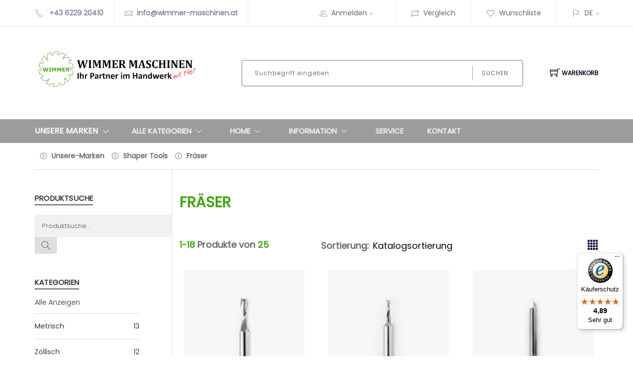

--- FILE ---
content_type: text/html; charset=utf-8
request_url: https://wimmer-maschinen.at/wimmer/web/wimmer-maschinen/artikeluebersicht.aspx?WPParams=43CCD7D4B5DDE6B7C2E0B1CDE1C8B6B7949B9B83A3
body_size: 162457
content:
<!DOCTYPE html>
<html lang="de-AT" >
<head>
<meta charset="utf-8"> 
<meta name="Generator" content="myfactory.com">

    <meta http-equiv="x-ua-compatible" content="ie=edge">
    <meta name="viewport" content="width=device-width, initial-scale=1">
    <!-- Favicon -->
<link rel="shortcut icon" href="https://wimmer-maschinen.at/wimmer/CustomUpload/374O357O340O370O356O369O350O374O360O364O364O356O369O/favicon.ico">
<link rel="icon" type="image/png" href="https://wimmer-maschinen.at/wimmer/CustomUpload/374O357O340O370O356O369O350O374O360O364O364O356O369O/favicon.ico" sizes="32x32">
<link rel="icon" type="image/png" href="https://wimmer-maschinen.at/wimmer/CustomUpload/374O357O340O370O356O369O350O374O360O364O364O356O369O/favicon.ico" sizes="96x96">
<link rel="apple-touch-icon" sizes="180x180" href="https://myfactory.wimmer-maschinen.at/wimmer/CustomUpload/374O357O340O370O356O369O350O374O360O364O364O356O369O/favicon.png">
<meta name="msapplication-TileColor" content="#40a70c">
<meta name="msapplication-TileImage" content="https://wimmer-maschinen.at/wimmer/CustomUpload/374O357O340O370O356O369O350O374O360O364O364O356O369O/favicon.png">
<meta name = "theme-color" content = "#40a70c">
<meta name="description" content="Fräser  Produkte  Bei Wimmer Maschinen">
<title>Fräser Produkte - Online-Shop - Wimmer Maschinen</title>
<link rel="stylesheet" type="text/css" href="/wimmer/CustomUpload/374O357O340O370O356O369O350O374O360O364O364O356O369O/WebPortal/wimmer-maschinen/css/Comp.css" />
<link rel="canonical" href="https://wimmer-maschinen.at/wimmer/web/wimmer-maschinen/artikeluebersicht/$DirectnameProductCatalog$.aspx" /><script type="text/javascript" src="/wimmer/web/jquery/jquery-2.0.3.min.js" ></script>
<script type="text/javascript" src="/wimmer/web/jquery.ui/1.10.3/jquery-ui.min.js" ></script>
<link rel="stylesheet" type="text/css" href="/wimmer/web/jquery.ui/1.10.3/themes/black-tie/jquery-ui.min.css" />

<html lang="de">

<!-- Google Tag Manager -->
<script type="text/plain" data-cookiecategory="analytics">

(function (w, d, s, l, i) {
        w[l] = w[l] || []; w[l].push({
            'gtm.start':
                new Date().getTime(), event: 'gtm.js'
        }); var f = d.getElementsByTagName(s)[0],
            j = d.createElement(s), dl = l != 'dataLayer' ? '&l=' + l : ''; j.async = true; j.src =
                'https://www.googletagmanager.com/gtm.js?id=' + i + dl; f.parentNode.insertBefore(j, f);
    })(window, document, 'script', 'dataLayer', 'GTM-K2HQ444');

</script>
<!-- End Google Tag Manager -->

<script type="text/plain" data-cookiecategory="targeting" async="" src="https://www.googletagmanager.com/gtag/js?id=UA-47378950-1"></script>
<script type="text/plain" data-cookiecategory="targeting">
    window.dataLayer = window.dataLayer || [];
    function gtag() { dataLayer.push(arguments); }
    gtag('js', new Date());

    gtag('config', 'UA-47378950-1');
    gtag('config', 'AW-974318556');
</script>




<!-- Global site tag (gtag.js) - Google Ads: 974318556 -->
<script type="text/plain" data-cookiecategory="targeting" async
    src="https://www.googletagmanager.com/gtag/js?id=AW-974318556"></script>
<script type="text/plain" data-cookiecategory="targeting">
    window.dataLayer = window.dataLayer || [];
    function gtag() { dataLayer.push(arguments); }
    gtag('js', new Date());

    gtag('config', 'AW-974318556');
</script>

<!-- Facebook Pixel Code -->
<script type="text/plain" data-cookiecategory="targeting">
    !function (f, b, e, v, n, t, s) {
        if (f.fbq) return; n = f.fbq = function () {
            n.callMethod ?
            n.callMethod.apply(n, arguments) : n.queue.push(arguments)
        };
        if (!f._fbq) f._fbq = n; n.push = n; n.loaded = !0; n.version = '2.0';
        n.queue = []; t = b.createElement(e); t.async = !0;
        t.src = v; s = b.getElementsByTagName(e)[0];
        s.parentNode.insertBefore(t, s)
    }(window, document, 'script',
        'https://connect.facebook.net/en_US/fbevents.js');
    fbq('init', '1565263363676515');
    fbq('track', 'PageView');
    fbq('track', 'ViewContent');
</script>
<!-- End Facebook Pixel Code --><script type="text/javascript" src="/wimmer/web/wfwebportaltools.js" ></script>
<script type="text/javascript" src="/wimmer/web/wfwebportalloadingfunctions.js" ></script>
</head>
<body>
<header><div class="container-fluid prl-fluid header-wrapper hideborders"><div class=""><ul class="row mb-0 align-items-center header list-inline"><li class="d-none d-lg-block bold col-auto"><i class="pe-7s-call"></i> +43 6229 20410</li><li class="d-none d-lg-block bold col-auto"><i class="pe-7s-mail"></i><a id="link20151" href="mailto:info@wimmer-maschinen.at"  >info@wimmer-maschinen.at</a>
</li><li class="d-none d-xl-block col-auto"></li><li id="MyAccountMenu" class="myaccountmenu col-auto top-nav-menu top-nav-right"><i class="d-none d-md-inline pe-7s-users"></i><a id="link31786" class="cursor-pointer headline-links mtouch" href="/wimmer/web/wimmer-maschinen/login.aspx"  >Anmelden<i class="d-none d-md-inline pe-7s-angle-down"></i></a>
<div id="divMyAccountDropDown" class="myaccountoption menu">
<ul  id="menu31721" class="list-inline" style="list-style:none" >
<li class="mb-3">
<a  id="menu31721_A512" class="headline-links" href="/wimmer/web/wimmer-maschinen/anmeldung.aspx">Anmeldung</a>
</li>
<li class="mb-3">
<a  id="menu31721_A462" class="headline-links" href="/wimmer/web/wimmer-maschinen/registrierung.aspx">Registrierung</a>
</li>
<li class="mb-3">
<a  id="menu31721_A498" class="headline-links" href="/wimmer/web/wimmer-maschinen/newsletteranmeldung.aspx">Newsletteranmeldung</a>
</li>
<li class="mb-3">
<a  id="menu31721_A501" class="headline-links" href="/wimmer/web/wimmer-maschinen/newsletter-abbestellen.aspx">Newsletter abbestellen</a>
</li>
<li class="mb-3">
<a  id="menu31721_A483" class="headline-links" href="/wimmer/web/wimmer-maschinen/kennwort-vergessen.aspx">Kennwort vergessen</a>
</li>
<li class="mb-3">
<a  id="menu31721_A607" class="headline-links" href="/wimmer/web/wimmer-maschinen/Angebote.aspx">Angebote</a>
</li>
</ul>
<hr id="hr31726">
<div id="frmLoginDropDown" class="login-form-container border-0 p-0"><span id="frmLoginDropDownHeader">Anmeldung<br><br></span><form method="post" action="/wimmer/web/wimmer-maschinen/artikeluebersicht.aspx?WPParams=43CCD7D4B5DDE6B7C2E0B1CDE1C8B6B7949B9B83A3" ><input type="text" name="txtLogin" class="login-form-container-input" placeholder="E-Mail-Adresse" ><br><input type="password" name="txtPWD" class="login-form-container-input" placeholder="Kennwort" ><br><input type="submit" value="Anmelden" class="default-btn mr-5 ml-5 mt-0"><input type="hidden" name="txtWebPortalCmd" value="14526" ></form></div></div>
</li><li class="col-auto top-nav-right"><a id="link30532" class="headline-links" href="/wimmer/web/wimmer-maschinen/vergleichsliste.aspx"  ><i class="d-none d-md-inline pe-7s-repeat"></i>Vergleich</a>
</li><li class="col-auto top-nav-right"><a id="link30068" class="headline-links" href="/wimmer/web/wimmer-maschinen/meine-wunschliste.aspx"  ><i class="d-none d-md-inline pe-7s-like"></i>Wunschliste</a>
</li><li class="col-auto languageselectmenu top-nav-menu top-nav-right"><a  id="ActiveLanguage" class="headline-links" href='#'><i class="d-none d-md-inline pe-7s-flag"></i>'D'<i class="d-none d-md-inline pe-7s-angle-down"></i></a><ul class="languageselectoption list-inline menu"><li class="mb-3"><a  id="cmd20207"  class="headline-links"  href="/wimmer/web/wimmer-maschinen/artikeluebersicht.aspx?WPParams=43CCD7D4B5DDE6B7C2E0B1CDE1C8B6B7949B9B83A3" >Deutsch</a>
</li><li class="mb-3"><a  id="cmd20207_1"  class="headline-links"  href="/wimmer/web/wimmer-maschinen/web.aspx?PageID=456&WebPortalCmd=14340&WPParams=53BCD9AEB1DDD9E9C2D3B59EB787B0E8C9D7C7BEE3B5D5D5CDBCD0D9AAB1B08D9E9584" >English</a>
</li></ul></li></ul></div></div><div id="divSearchLine" class="justify-content-between align-items-center flex-wrap flex-md-nowrap d-block d-md-flex container-fluid prl-fluid pt-lg-5 pb-lg-5 pt-3 pb-3">
<div id="divLogo" class="col-12 col-md-4 m-md-0 pl-0 text-center text-md-left mb-lg-5 mb-3">
<a  id="link28838" href="/wimmer/web/wimmer-maschinen/home.aspx"><img  id="link28838_IMG" class="p-0" src="/wimmer/CustomUpload/374O357O340O370O356O369O350O374O360O364O364O356O369O/WebPortal/wimmer-maschinen/img/firmenlogo3_MyFactory.webp" width="342" height="75" alt="Wimmer Logo">
</a>
</div>
<div id="divSearch" class="searchfield d-flex justify-content-center col-12 col-md-6">
<form method="post" action="/wimmer/web/wimmer-maschinen/artikeluebersicht.aspx"  id="formProductSearch"  ><input type="text" name="txtText" id="formProductSearchText"autocorrect="off"autocomplete="off" placeholder="Suchbegriff eingeben"  class="col-12 col-sm-8 col-xl-10 col-lg-9"><button type="submit" value="" id="formProductSearch" class="col-12 col-sm-4 col-xl-2 col-lg-3">Suchen</button><input type="hidden" name="txtWebPortalCmd" value="14346" ></form><div style="display: none;"  id="div37248"  class="live-search-container" ></div><script>gInitProductSearchPreview('/wimmer/ie50/webportal/elementtypes/AJAXTools/AJAXTools.aspx?Key=wimmer-maschinen/&ClientID=wf73cf1627-046f-4410-b33e-65353280a37c',14479,'div37248',14346,'formProductSearchText','/wimmer/CustomUpload/374O357O340O370O356O369O350O374O360O364O364O356O369O/WebPortal/wimmer-maschinen/img/loading-spinner.gif','live-search-pic',456,10);</script><script>gPreventEnterByProductSearch('formProductSearch');</script></div>
<div id="ajax-update-container-Cart_1" data-mf-ajax-update-elementtypes=";61;33;59;39;80;26;" data-mf-ajax-update-container-elementid="42960" ><div id="divBasket_1" class="position-relative align-items-center cart-link mt-4 col-md-auto m-md-0 pl-0 pr-0 float-left col-auto">
<a id="linkBasket_1" class="d-flex align-items-center flex-wrap flex-sm-nowrap justify-content-start justify-content-md-center pl-md-3 cursor-pointer" href="/wimmer/web/wimmer-maschinen/warenkorb.aspx"  ><i class="order-1 order-sm-1 ti-shopping-cart"></i><span class="order-2">Warenkorb</span></a>
<ul class="cart-preview"><div  id="cart-info_1_Empty">Ihr Warenkorb ist leer</div>
<li class="list-unstyled pt-3"><h4><div id="form26535_1" class="d-flex align-items-center flex-wrap justify-content-between cart-price">
<h4 class="cart-sub">Gesamt</h4><div id="div28879_1" class="flex-grow-1">
</div>
<h4 class="cart-price"><span id="fld26536_1" >&nbsp;0,00 </span>
€</h4><span id="fld28878_1" class="col-12 nopadding text-right font-size-50"  ></span>
</div>
</h4></li></ul><script>
$(document).ready( function () {
   showModalView();
});
</script></div>
<script>
$(document).ready( function () {
   removeone();
});
</script></div><div id="divMobileMenu" class="mobile-menu-area mobile-menu-none-block electro-2-menu mt-4 mb-4">
<div id="div29038" class="mobile-menu">
<nav id="mobile-menu-active"><ul  id="mnu20253" class="menu-overflow">
<li>
<a  id="mnu20253_A479" href="/wimmer/web/wimmer-maschinen/warenkorb.aspx">Warenkorb</a>
</li>
<li>
<a  id="mnu20253_A482" href="/wimmer/web/wimmer-maschinen/vergleichsliste.aspx">Vergleichsliste</a>
</li>
<li>
<a  id="mnu20253_A457" href="/wimmer/web/wimmer-maschinen/mein-konto.aspx">Mein Konto</a>
</li>
<li>
<a  id="mnu20253_A461" href="/wimmer/web/wimmer-maschinen/meine-wunschliste.aspx">Meine Wunschliste</a>
</li>
<li>
<a  id="mnu20253_A463" href="/wimmer/web/wimmer-maschinen/information.aspx">Information</a>
</li>
<li>
<a  id="mnu20253_A469" href="/wimmer/web/wimmer-maschinen/service.aspx">Service</a>
</li>
<li>
<a  id="mnu20253_A475" href="/wimmer/web/wimmer-maschinen/weitere-informationen.aspx">Weitere Informationen</a>
</li>
</ul>
</nav><script>
$( document ).ready(function() 
{
$("#div29038").css("display", "block");
});
</script></div>
</div>
</div>
<div id="div29039" class="clearfix p-2 d-md-none">
</div>
</header><div id="divMenu" class="main-menu">
<div id="divMenuContainer" class="container-fluid prl-fluid">
<div id="div35238" class="row text-white text-uppercase vertical-align-center align-items-center flex-wrap flex-md-nowrap">
<div id="divMenuCategory" class="position-relative main-menu-title col-md-2 col-lg-2 col-xl-2 col-6">
<a id="linkCatalogs" class="d-flex align-items-center jsMainMenu mb-0 cursor-pointer jsClickToOpen"  ><h6>Unsere Marken</h6><h6><i class="d-flex align-items-center font-size-200 pe-7s-angle-down"></i></h6></a>
<div id="catalog-menu-container" class="position-absolute catalog-menu divMainMenuWrapper">
<div id="catalog-menu" class="catalog-menu">
<ul  id="catalog-menu-1" class="overflow-auto">
<li id="listRow_16200_RecordID_6258" ><span id="catalog-link_Label"></span>
<a id="catalog-link"  href="/wimmer/web/wimmer-maschinen/artikeluebersicht/Bosch.aspx"><span id="fld44210" >Bosch</span>
<i class="pe-7s-angle-right d-none d-md-block"></i>
<i class="ti-plus d-block d-sm-block d-md-none"></i></a>
<ul  id="catalog-menu-2" class="pl-3 pl-lg-0">
<li id="listRow_16283_RecordID_6975" ><span id="catalog-link_Label"></span>
<a id="catalog-link"  href="/wimmer/web/wimmer-maschinen/artikeluebersicht/Bosch-Neuheiten.aspx"><span id="fld44210" >Neuheiten</span>
</a>
<li id="listRow_16283_RecordID_7020" ><span id="catalog-link_Label"></span>
<a id="catalog-link"  href="/wimmer/web/wimmer-maschinen/artikeluebersicht/bosch-expert.aspx"><span id="fld44210" >Bosch Expert</span>
</a>
<li id="listRow_16283_RecordID_6259" ><span id="catalog-link_Label"></span>
<a id="catalog-link"  href="/wimmer/web/wimmer-maschinen/artikeluebersicht.aspx?WPParams=43CCD7D4B5DDE6B7C2E0B1CDE1C8B6B7949B9485A8"><span id="fld44210" >Akku-Geräte</span>
<i class="pe-7s-angle-right d-none d-md-block"></i>
<i class="ti-plus d-block d-sm-block d-md-none"></i></a>
<li id="listRow_16283_RecordID_6260" ><span id="catalog-link_Label"></span>
<a id="catalog-link"  href="/wimmer/web/wimmer-maschinen/artikeluebersicht.aspx?WPParams=43CCD7D4B5DDE6B7C2E0B1CDE1C8B6B7949B94869F"><span id="fld44210" >Combo Kits</span>
<i class="pe-7s-angle-right d-none d-md-block"></i>
<i class="ti-plus d-block d-sm-block d-md-none"></i></a>
<li id="listRow_16283_RecordID_6261" ><span id="catalog-link_Label"></span>
<a id="catalog-link"  href="/wimmer/web/wimmer-maschinen/artikeluebersicht.aspx?WPParams=43CCD7D4B5DDE6B7C2E0B1CDE1C8B6B7949B9486A0"><span id="fld44210" >Winkelschleifer & Metallbearbeitung</span>
<i class="pe-7s-angle-right d-none d-md-block"></i>
<i class="ti-plus d-block d-sm-block d-md-none"></i></a>
<li id="listRow_16283_RecordID_6263" ><span id="catalog-link_Label"></span>
<a id="catalog-link"  href="/wimmer/web/wimmer-maschinen/artikeluebersicht.aspx?WPParams=43CCD7D4B5DDE6B7C2E0B1CDE1C8B6B7949B9486A2"><span id="fld44210" >Bohr- & Schlaghämmer</span>
<i class="pe-7s-angle-right d-none d-md-block"></i>
<i class="ti-plus d-block d-sm-block d-md-none"></i></a>
<li id="listRow_16283_RecordID_6262" ><span id="catalog-link_Label"></span>
<a id="catalog-link"  href="/wimmer/web/wimmer-maschinen/artikeluebersicht.aspx?WPParams=43CCD7D4B5DDE6B7C2E0B1CDE1C8B6B7949B9486A1"><span id="fld44210" >Bohr- & Schlagbohrmaschinen</span>
<i class="pe-7s-angle-right d-none d-md-block"></i>
<i class="ti-plus d-block d-sm-block d-md-none"></i></a>
<li id="listRow_16283_RecordID_6265" ><span id="catalog-link_Label"></span>
<a id="catalog-link"  href="/wimmer/web/wimmer-maschinen/artikeluebersicht.aspx?WPParams=43CCD7D4B5DDE6B7C2E0B1CDE1C8B6B7949B9486A4"><span id="fld44210" >Drehschlagschrauber</span>
</a>
<li id="listRow_16283_RecordID_6264" ><span id="catalog-link_Label"></span>
<a id="catalog-link"  href="/wimmer/web/wimmer-maschinen/artikeluebersicht.aspx?WPParams=43CCD7D4B5DDE6B7C2E0B1CDE1C8B6B7949B9486A3"><span id="fld44210" >Diamanttechnik</span>
<i class="pe-7s-angle-right d-none d-md-block"></i>
<i class="ti-plus d-block d-sm-block d-md-none"></i></a>
<li id="listRow_16283_RecordID_6266" ><span id="catalog-link_Label"></span>
<a id="catalog-link"  href="/wimmer/web/wimmer-maschinen/artikeluebersicht.aspx?WPParams=43CCD7D4B5DDE6B7C2E0B1CDE1C8B6B7949B9486A5"><span id="fld44210" >Sägen</span>
<i class="pe-7s-angle-right d-none d-md-block"></i>
<i class="ti-plus d-block d-sm-block d-md-none"></i></a>
<li id="listRow_16283_RecordID_6267" ><span id="catalog-link_Label"></span>
<a id="catalog-link"  href="/wimmer/web/wimmer-maschinen/artikeluebersicht.aspx?WPParams=43CCD7D4B5DDE6B7C2E0B1CDE1C8B6B7949B9486A6"><span id="fld44210" >Multi-Cutter</span>
</a>
<li id="listRow_16283_RecordID_6268" ><span id="catalog-link_Label"></span>
<a id="catalog-link"  href="/wimmer/web/wimmer-maschinen/artikeluebersicht.aspx?WPParams=43CCD7D4B5DDE6B7C2E0B1CDE1C8B6B7949B9486A7"><span id="fld44210" >Schleifer & Hobel</span>
<i class="pe-7s-angle-right d-none d-md-block"></i>
<i class="ti-plus d-block d-sm-block d-md-none"></i></a>
<li id="listRow_16283_RecordID_6269" ><span id="catalog-link_Label"></span>
<a id="catalog-link"  href="/wimmer/web/wimmer-maschinen/artikeluebersicht.aspx?WPParams=43CCD7D4B5DDE6B7C2E0B1CDE1C8B6B7949B9486A8"><span id="fld44210" >Fräsen</span>
<i class="pe-7s-angle-right d-none d-md-block"></i>
<i class="ti-plus d-block d-sm-block d-md-none"></i></a>
<li id="listRow_16283_RecordID_6270" ><span id="catalog-link_Label"></span>
<a id="catalog-link"  href="/wimmer/web/wimmer-maschinen/artikeluebersicht.aspx?WPParams=43CCD7D4B5DDE6B7C2E0B1CDE1C8B6B7949B94879F"><span id="fld44210" >Stationärgeräte & Tische</span>
<i class="pe-7s-angle-right d-none d-md-block"></i>
<i class="ti-plus d-block d-sm-block d-md-none"></i></a>
<li id="listRow_16283_RecordID_6271" ><span id="catalog-link_Label"></span>
<a id="catalog-link"  href="/wimmer/web/wimmer-maschinen/artikeluebersicht.aspx?WPParams=43CCD7D4B5DDE6B7C2E0B1CDE1C8B6B7949B9487A0"><span id="fld44210" >Absaugsysteme</span>
<i class="pe-7s-angle-right d-none d-md-block"></i>
<i class="ti-plus d-block d-sm-block d-md-none"></i></a>
<li id="listRow_16283_RecordID_6272" ><span id="catalog-link_Label"></span>
<a id="catalog-link"  href="/wimmer/web/wimmer-maschinen/artikeluebersicht.aspx?WPParams=43CCD7D4B5DDE6B7C2E0B1CDE1C8B6B7949B9487A1"><span id="fld44210" >Messtechnik</span>
<i class="pe-7s-angle-right d-none d-md-block"></i>
<i class="ti-plus d-block d-sm-block d-md-none"></i></a>
<li id="listRow_16283_RecordID_6273" ><span id="catalog-link_Label"></span>
<a id="catalog-link"  href="/wimmer/web/wimmer-maschinen/artikeluebersicht.aspx?WPParams=43CCD7D4B5DDE6B7C2E0B1CDE1C8B6B7949B9487A2"><span id="fld44210" >Vernetzte Produkte und Services</span>
<i class="pe-7s-angle-right d-none d-md-block"></i>
<i class="ti-plus d-block d-sm-block d-md-none"></i></a>
<li id="listRow_16283_RecordID_6274" ><span id="catalog-link_Label"></span>
<a id="catalog-link"  href="/wimmer/web/wimmer-maschinen/artikeluebersicht.aspx?WPParams=43CCD7D4B5DDE6B7C2E0B1CDE1C8B6B7949B9487A3"><span id="fld44210" >Rührwerke</span>
</a>
<li id="listRow_16283_RecordID_6275" ><span id="catalog-link_Label"></span>
<a id="catalog-link"  href="/wimmer/web/wimmer-maschinen/artikeluebersicht.aspx?WPParams=43CCD7D4B5DDE6B7C2E0B1CDE1C8B6B7949B9487A4"><span id="fld44210" >Heißluftgebläse & Klebepistolen</span>
<i class="pe-7s-angle-right d-none d-md-block"></i>
<i class="ti-plus d-block d-sm-block d-md-none"></i></a>
<li id="listRow_16283_RecordID_6276" ><span id="catalog-link_Label"></span>
<a id="catalog-link"  href="/wimmer/web/wimmer-maschinen/artikeluebersicht.aspx?WPParams=43CCD7D4B5DDE6B7C2E0B1CDE1C8B6B7949B9487A5"><span id="fld44210" >Service-Druckluft-Werkzeuge</span>
<i class="pe-7s-angle-right d-none d-md-block"></i>
<i class="ti-plus d-block d-sm-block d-md-none"></i></a>
<li id="listRow_16283_RecordID_6714" ><span id="catalog-link_Label"></span>
<a id="catalog-link"  href="/wimmer/web/wimmer-maschinen/artikeluebersicht.aspx?WPParams=43CCD7D4B5DDE6B7C2E0B1CDE1C8B6B7949B9981A3"><span id="fld44210" >Profi-Gartengeräte</span>
</a>
<li id="listRow_16283_RecordID_6277" ><span id="catalog-link_Label"></span>
<a id="catalog-link"  href="/wimmer/web/wimmer-maschinen/artikeluebersicht.aspx?WPParams=43CCD7D4B5DDE6B7C2E0B1CDE1C8B6B7949B9487A6"><span id="fld44210" >Bosch Mobility System</span>
<i class="pe-7s-angle-right d-none d-md-block"></i>
<i class="ti-plus d-block d-sm-block d-md-none"></i></a>
<li id="listRow_16283_RecordID_6278" ><span id="catalog-link_Label"></span>
<a id="catalog-link"  href="/wimmer/web/wimmer-maschinen/artikeluebersicht.aspx?WPParams=43CCD7D4B5DDE6B7C2E0B1CDE1C8B6B7949B9487A7"><span id="fld44210" >Arbeitskleidung</span>
<i class="pe-7s-angle-right d-none d-md-block"></i>
<i class="ti-plus d-block d-sm-block d-md-none"></i></a>
<li id="listRow_16283_RecordID_6279" ><span id="catalog-link_Label"></span>
<a id="catalog-link"  href="/wimmer/web/wimmer-maschinen/artikeluebersicht.aspx?WPParams=43CCD7D4B5DDE6B7C2E0B1CDE1C8B6B7949B9487A8"><span id="fld44210" >Handwerkzeuge</span>
<i class="pe-7s-angle-right d-none d-md-block"></i>
<i class="ti-plus d-block d-sm-block d-md-none"></i></a>
<li id="listRow_16283_RecordID_6403" ><span id="catalog-link_Label"></span>
<a id="catalog-link"  href="/wimmer/web/wimmer-maschinen/artikeluebersicht.aspx?WPParams=43CCD7D4B5DDE6B7C2E0B1CDE1C8B6B7949B9680A2"><span id="fld44210" >Zubehör</span>
<i class="pe-7s-angle-right d-none d-md-block"></i>
<i class="ti-plus d-block d-sm-block d-md-none"></i></a>
</ul>
<li id="listRow_16200_RecordID_10" ><span id="catalog-link_Label"></span>
<a id="catalog-link"  href="/wimmer/web/wimmer-maschinen/artikeluebersicht/Complex.aspx"><span id="fld44210" >Complex</span>
<i class="pe-7s-angle-right d-none d-md-block"></i>
<i class="ti-plus d-block d-sm-block d-md-none"></i></a>
<ul  id="catalog-menu-2" class="pl-3 pl-lg-0">
<li id="listRow_16283_RecordID_12" ><span id="catalog-link_Label"></span>
<a id="catalog-link"  href="/wimmer/web/wimmer-maschinen/artikeluebersicht/Complex-Bienenwachs.aspx"><span id="fld44210" >Complex Bienenwachs</span>
</a>
<li id="listRow_16283_RecordID_132" ><span id="catalog-link_Label"></span>
<a id="catalog-link"  href="/wimmer/web/wimmer-maschinen/artikeluebersicht.aspx?WPParams=43CCD7D4B5DDE6B7C2E0B1CDE1C8B6B794969582"><span id="fld44210" >COMPLEX EINMAL-ÖL</span>
</a>
<li id="listRow_16283_RecordID_131" ><span id="catalog-link_Label"></span>
<a id="catalog-link"  href="/wimmer/web/wimmer-maschinen/artikeluebersicht.aspx?WPParams=43CCD7D4B5DDE6B7C2E0B1CDE1C8B6B794969581"><span id="fld44210" >COMPLEX COMPACTLASUR HU 105</span>
</a>
<li id="listRow_16283_RecordID_5316" ><span id="catalog-link_Label"></span>
<a id="catalog-link"  href="/wimmer/web/wimmer-maschinen/artikeluebersicht.aspx?WPParams=43CCD7D4B5DDE6B7C2E0B1CDE1C8B6B7949A9581A5"><span id="fld44210" >COMPLEX DESINFEKTION</span>
</a>
<li id="listRow_16283_RecordID_6065" ><span id="catalog-link_Label"></span>
<a id="catalog-link"  href="/wimmer/web/wimmer-maschinen/artikeluebersicht.aspx?WPParams=43CCD7D4B5DDE6B7C2E0B1CDE1C8B6B7949B9286A4"><span id="fld44210" >COMPLEX EINPFLEGEÖL</span>
</a>
<li id="listRow_16283_RecordID_13" ><span id="catalog-link_Label"></span>
<a id="catalog-link"  href="/wimmer/web/wimmer-maschinen/artikeluebersicht.aspx?WPParams=43CCD7D4B5DDE6B7C2E0B1CDE1C8B6B7949695"><span id="fld44210" >Complex Exotenöl</span>
</a>
<li id="listRow_16283_RecordID_15" ><span id="catalog-link_Label"></span>
<a id="catalog-link"  href="/wimmer/web/wimmer-maschinen/artikeluebersicht/Complex-Hartoel.aspx"><span id="fld44210" >Complex Hartöl</span>
<i class="pe-7s-angle-right d-none d-md-block"></i>
<i class="ti-plus d-block d-sm-block d-md-none"></i></a>
<li id="listRow_16283_RecordID_14" ><span id="catalog-link_Label"></span>
<a id="catalog-link"  href="/wimmer/web/wimmer-maschinen/artikeluebersicht/Complex-Hartoelwachs.aspx"><span id="fld44210" >Complex Hartölwachs</span>
<i class="pe-7s-angle-right d-none d-md-block"></i>
<i class="ti-plus d-block d-sm-block d-md-none"></i></a>
<li id="listRow_16283_RecordID_6067" ><span id="catalog-link_Label"></span>
<a id="catalog-link"  href="/wimmer/web/wimmer-maschinen/artikeluebersicht.aspx?WPParams=43CCD7D4B5DDE6B7C2E0B1CDE1C8B6B7949B9286A6"><span id="fld44210" >COMPLEX HOLZENTGRAUER</span>
</a>
<li id="listRow_16283_RecordID_6068" ><span id="catalog-link_Label"></span>
<a id="catalog-link"  href="/wimmer/web/wimmer-maschinen/artikeluebersicht.aspx?WPParams=43CCD7D4B5DDE6B7C2E0B1CDE1C8B6B7949B9286A7"><span id="fld44210" >COMPLEX HOLZVERGRAUER</span>
</a>
<li id="listRow_16283_RecordID_16" ><span id="catalog-link_Label"></span>
<a id="catalog-link"  href="/wimmer/web/wimmer-maschinen/artikeluebersicht.aspx?WPParams=43CCD7D4B5DDE6B7C2E0B1CDE1C8B6B7949698"><span id="fld44210" >Complex Holzaussenöl</span>
<i class="pe-7s-angle-right d-none d-md-block"></i>
<i class="ti-plus d-block d-sm-block d-md-none"></i></a>
<li id="listRow_16283_RecordID_17" ><span id="catalog-link_Label"></span>
<a id="catalog-link"  href="/wimmer/web/wimmer-maschinen/artikeluebersicht.aspx?WPParams=43CCD7D4B5DDE6B7C2E0B1CDE1C8B6B7949699"><span id="fld44210" >Complex Holzschutzwachs HU 005</span>
<i class="pe-7s-angle-right d-none d-md-block"></i>
<i class="ti-plus d-block d-sm-block d-md-none"></i></a>
<li id="listRow_16283_RecordID_18" ><span id="catalog-link_Label"></span>
<a id="catalog-link"  href="/wimmer/web/wimmer-maschinen/artikeluebersicht.aspx?WPParams=43CCD7D4B5DDE6B7C2E0B1CDE1C8B6B794969A"><span id="fld44210" >Complex Hydrogrund</span>
</a>
<li id="listRow_16283_RecordID_34" ><span id="catalog-link_Label"></span>
<a id="catalog-link"  href="/wimmer/web/wimmer-maschinen/artikeluebersicht.aspx?WPParams=43CCD7D4B5DDE6B7C2E0B1CDE1C8B6B7949896"><span id="fld44210" >COMPLEX HYDROLAN HOLZÖL</span>
</a>
<li id="listRow_16283_RecordID_35" ><span id="catalog-link_Label"></span>
<a id="catalog-link"  href="/wimmer/web/wimmer-maschinen/artikeluebersicht.aspx?WPParams=43CCD7D4B5DDE6B7C2E0B1CDE1C8B6B7949897"><span id="fld44210" >COMPLEX IMPRÄGNIERGRUND HU 109</span>
</a>
<li id="listRow_16283_RecordID_36" ><span id="catalog-link_Label"></span>
<a id="catalog-link"  href="/wimmer/web/wimmer-maschinen/artikeluebersicht/Complex-Laerchenoel.aspx"><span id="fld44210" >Complex Lärchenöl</span>
</a>
<li id="listRow_16283_RecordID_6070" ><span id="catalog-link_Label"></span>
<a id="catalog-link"  href="/wimmer/web/wimmer-maschinen/artikeluebersicht.aspx?WPParams=43CCD7D4B5DDE6B7C2E0B1CDE1C8B6B7949B92879F"><span id="fld44210" >COMPLEX PREMIUM ÖL</span>
</a>
<li id="listRow_16283_RecordID_39" ><span id="catalog-link_Label"></span>
<a id="catalog-link"  href="/wimmer/web/wimmer-maschinen/artikeluebersicht.aspx?WPParams=43CCD7D4B5DDE6B7C2E0B1CDE1C8B6B794989B"><span id="fld44210" >Complex Positiv-Universal-Beize</span>
<i class="pe-7s-angle-right d-none d-md-block"></i>
<i class="ti-plus d-block d-sm-block d-md-none"></i></a>
<li id="listRow_16283_RecordID_6069" ><span id="catalog-link_Label"></span>
<a id="catalog-link"  href="/wimmer/web/wimmer-maschinen/artikeluebersicht.aspx?WPParams=43CCD7D4B5DDE6B7C2E0B1CDE1C8B6B7949B9286A8"><span id="fld44210" >COMPLEX PREMIUMGRUND</span>
</a>
<li id="listRow_16283_RecordID_6020" ><span id="catalog-link_Label"></span>
<a id="catalog-link"  href="/wimmer/web/wimmer-maschinen/artikeluebersicht.aspx?WPParams=43CCD7D4B5DDE6B7C2E0B1CDE1C8B6B7949B92829F"><span id="fld44210" >Complex Reinigungsmittel</span>
</a>
<li id="listRow_16283_RecordID_40" ><span id="catalog-link_Label"></span>
<a id="catalog-link"  href="/wimmer/web/wimmer-maschinen/artikeluebersicht.aspx?WPParams=43CCD7D4B5DDE6B7C2E0B1CDE1C8B6B7949992"><span id="fld44210" >COMPLEX STEINÖL</span>
</a>
<li id="listRow_16283_RecordID_41" ><span id="catalog-link_Label"></span>
<a id="catalog-link"  href="/wimmer/web/wimmer-maschinen/artikeluebersicht.aspx?WPParams=43CCD7D4B5DDE6B7C2E0B1CDE1C8B6B7949993"><span id="fld44210" >COMPLEX TAUCHÖL</span>
</a>
<li id="listRow_16283_RecordID_42" ><span id="catalog-link_Label"></span>
<a id="catalog-link"  href="/wimmer/web/wimmer-maschinen/artikeluebersicht.aspx?WPParams=43CCD7D4B5DDE6B7C2E0B1CDE1C8B6B7949994"><span id="fld44210" >COMPLEX THERMOHOLZ-ÖL</span>
</a>
<li id="listRow_16283_RecordID_43" ><span id="catalog-link_Label"></span>
<a id="catalog-link"  href="/wimmer/web/wimmer-maschinen/artikeluebersicht.aspx?WPParams=43CCD7D4B5DDE6B7C2E0B1CDE1C8B6B7949995"><span id="fld44210" >COMPLEX WATERPROOF ANTIXWAX FF</span>
</a>
<li id="listRow_16283_RecordID_44" ><span id="catalog-link_Label"></span>
<a id="catalog-link"  href="/wimmer/web/wimmer-maschinen/artikeluebersicht/Complex-Zirbenoel.aspx"><span id="fld44210" >Complex Zirbenöl</span>
</a>
<li id="listRow_16283_RecordID_38" ><span id="catalog-link_Label"></span>
<a id="catalog-link"  href="/wimmer/web/wimmer-maschinen/artikeluebersicht/Complex-Zirbenwachs.aspx"><span id="fld44210" >Complex Zirbenwachs</span>
</a>
</ul>
<li id="listRow_16200_RecordID_1791" ><span id="catalog-link_Label"></span>
<a id="catalog-link"  href="/wimmer/web/wimmer-maschinen/artikeluebersicht/Fein.aspx"><span id="fld44210" >Fein</span>
<i class="pe-7s-angle-right d-none d-md-block"></i>
<i class="ti-plus d-block d-sm-block d-md-none"></i></a>
<ul  id="catalog-menu-2" class="pl-3 pl-lg-0">
<li id="listRow_16283_RecordID_6949" ><span id="catalog-link_Label"></span>
<a id="catalog-link"  href="/wimmer/web/wimmer-maschinen/artikeluebersicht/Fein-Akku-Maschinen.aspx"><span id="fld44210" >Akku-Maschinen</span>
<i class="pe-7s-angle-right d-none d-md-block"></i>
<i class="ti-plus d-block d-sm-block d-md-none"></i></a>
<li id="listRow_16283_RecordID_139" ><span id="catalog-link_Label"></span>
<a id="catalog-link"  href="/wimmer/web/wimmer-maschinen/artikeluebersicht.aspx?WPParams=43CCD7D4B5DDE6B7C2E0B1CDE1C8B6B794969589"><span id="fld44210" >Absaugmobile</span>
</a>
<li id="listRow_16283_RecordID_6165" ><span id="catalog-link_Label"></span>
<a id="catalog-link"  href="/wimmer/web/wimmer-maschinen/artikeluebersicht/Bohren-und-Schrauben.aspx"><span id="fld44210" >Bohren und Schrauben</span>
<i class="pe-7s-angle-right d-none d-md-block"></i>
<i class="ti-plus d-block d-sm-block d-md-none"></i></a>
<li id="listRow_16283_RecordID_3219" ><span id="catalog-link_Label"></span>
<a id="catalog-link"  href="/wimmer/web/wimmer-maschinen/artikeluebersicht.aspx?WPParams=43CCD7D4B5DDE6B7C2E0B1CDE1C8B6B794989481A8"><span id="fld44210" >Balancer</span>
</a>
<li id="listRow_16283_RecordID_3125" ><span id="catalog-link_Label"></span>
<a id="catalog-link"  href="/wimmer/web/wimmer-maschinen/artikeluebersicht.aspx?WPParams=43CCD7D4B5DDE6B7C2E0B1CDE1C8B6B794989382A4"><span id="fld44210" >Blechbearbeitung</span>
</a>
<li id="listRow_16283_RecordID_3152" ><span id="catalog-link_Label"></span>
<a id="catalog-link"  href="/wimmer/web/wimmer-maschinen/artikeluebersicht.aspx?WPParams=43CCD7D4B5DDE6B7C2E0B1CDE1C8B6B794989385A1"><span id="fld44210" >Oberflächenbearbeitung</span>
<i class="pe-7s-angle-right d-none d-md-block"></i>
<i class="ti-plus d-block d-sm-block d-md-none"></i></a>
<li id="listRow_16283_RecordID_145" ><span id="catalog-link_Label"></span>
<a id="catalog-link"  href="/wimmer/web/wimmer-maschinen/artikeluebersicht.aspx?WPParams=43CCD7D4B5DDE6B7C2E0B1CDE1C8B6B794969685"><span id="fld44210" >Oszillieren</span>
<i class="pe-7s-angle-right d-none d-md-block"></i>
<i class="ti-plus d-block d-sm-block d-md-none"></i></a>
<li id="listRow_16283_RecordID_3160" ><span id="catalog-link_Label"></span>
<a id="catalog-link"  href="/wimmer/web/wimmer-maschinen/artikeluebersicht.aspx?WPParams=43CCD7D4B5DDE6B7C2E0B1CDE1C8B6B7949893869F"><span id="fld44210" >Polierer</span>
</a>
<li id="listRow_16283_RecordID_6252" ><span id="catalog-link_Label"></span>
<a id="catalog-link"  href="/wimmer/web/wimmer-maschinen/artikeluebersicht.aspx?WPParams=43CCD7D4B5DDE6B7C2E0B1CDE1C8B6B7949B9485A1"><span id="fld44210" >Säge</span>
<i class="pe-7s-angle-right d-none d-md-block"></i>
<i class="ti-plus d-block d-sm-block d-md-none"></i></a>
<li id="listRow_16283_RecordID_3154" ><span id="catalog-link_Label"></span>
<a id="catalog-link"  href="/wimmer/web/wimmer-maschinen/artikeluebersicht.aspx?WPParams=43CCD7D4B5DDE6B7C2E0B1CDE1C8B6B794989385A3"><span id="fld44210" >Winkelschleifer</span>
<i class="pe-7s-angle-right d-none d-md-block"></i>
<i class="ti-plus d-block d-sm-block d-md-none"></i></a>
<li id="listRow_16283_RecordID_2785" ><span id="catalog-link_Label"></span>
<a id="catalog-link"  href="/wimmer/web/wimmer-maschinen/artikeluebersicht.aspx?WPParams=43CCD7D4B5DDE6B7C2E0B1CDE1C8B6B794979988A4"><span id="fld44210" >Zubehör</span>
<i class="pe-7s-angle-right d-none d-md-block"></i>
<i class="ti-plus d-block d-sm-block d-md-none"></i></a>
<li id="listRow_16283_RecordID_6191" ><span id="catalog-link_Label"></span>
<a id="catalog-link"  href="/wimmer/web/wimmer-maschinen/artikeluebersicht/Fein-Top-Deals.aspx"><span id="fld44210" >Top Deals</span>
</a>
</ul>
<li id="listRow_16200_RecordID_6" ><span id="catalog-link_Label"></span>
<a id="catalog-link"  href="/wimmer/web/wimmer-maschinen/artikeluebersicht/Festool.aspx"><span id="fld44210" >Festool</span>
<i class="pe-7s-angle-right d-none d-md-block"></i>
<i class="ti-plus d-block d-sm-block d-md-none"></i></a>
<ul  id="catalog-menu-2" class="pl-3 pl-lg-0">
<li id="listRow_16283_RecordID_6514" ><span id="catalog-link_Label"></span>
<a id="catalog-link"  href="/wimmer/web/wimmer-maschinen/artikeluebersicht/Festool-Aktionen.aspx"><span id="fld44210" >Aktionen</span>
<i class="pe-7s-angle-right d-none d-md-block"></i>
<i class="ti-plus d-block d-sm-block d-md-none"></i></a>
<li id="listRow_16283_RecordID_2781" ><span id="catalog-link_Label"></span>
<a id="catalog-link"  href="/wimmer/web/wimmer-maschinen/artikeluebersicht/Festool-Neuheiten.aspx"><span id="fld44210" >Neuheiten</span>
</a>
<li id="listRow_16283_RecordID_20" ><span id="catalog-link_Label"></span>
<a id="catalog-link"  href="/wimmer/web/wimmer-maschinen/artikeluebersicht.aspx?WPParams=43CCD7D4B5DDE6B7C2E0B1CDE1C8B6B7949792"><span id="fld44210" >Akku- und Ladetechnik</span>
</a>
<li id="listRow_16283_RecordID_163" ><span id="catalog-link_Label"></span>
<a id="catalog-link"  href="/wimmer/web/wimmer-maschinen/artikeluebersicht.aspx?WPParams=43CCD7D4B5DDE6B7C2E0B1CDE1C8B6B794969883"><span id="fld44210" >Arbeitsplatzeinrichtungen</span>
<i class="pe-7s-angle-right d-none d-md-block"></i>
<i class="ti-plus d-block d-sm-block d-md-none"></i></a>
<li id="listRow_16283_RecordID_23" ><span id="catalog-link_Label"></span>
<a id="catalog-link"  href="/wimmer/web/wimmer-maschinen/artikeluebersicht.aspx?WPParams=43CCD7D4B5DDE6B7C2E0B1CDE1C8B6B7949795"><span id="fld44210" >Bohren und Schrauben</span>
<i class="pe-7s-angle-right d-none d-md-block"></i>
<i class="ti-plus d-block d-sm-block d-md-none"></i></a>
<li id="listRow_16283_RecordID_22" ><span id="catalog-link_Label"></span>
<a id="catalog-link"  href="/wimmer/web/wimmer-maschinen/artikeluebersicht.aspx?WPParams=43CCD7D4B5DDE6B7C2E0B1CDE1C8B6B7949794"><span id="fld44210" >Beleuchtung</span>
<i class="pe-7s-angle-right d-none d-md-block"></i>
<i class="ti-plus d-block d-sm-block d-md-none"></i></a>
<li id="listRow_16283_RecordID_198" ><span id="catalog-link_Label"></span>
<a id="catalog-link"  href="/wimmer/web/wimmer-maschinen/artikeluebersicht.aspx?WPParams=43CCD7D4B5DDE6B7C2E0B1CDE1C8B6B794969B88"><span id="fld44210" >Halbstationäres Arbeiten</span>
<i class="pe-7s-angle-right d-none d-md-block"></i>
<i class="ti-plus d-block d-sm-block d-md-none"></i></a>
<li id="listRow_16283_RecordID_269" ><span id="catalog-link_Label"></span>
<a id="catalog-link"  href="/wimmer/web/wimmer-maschinen/artikeluebersicht.aspx?WPParams=43CCD7D4B5DDE6B7C2E0B1CDE1C8B6B794979889"><span id="fld44210" >Halbstationäres Sägen</span>
<i class="pe-7s-angle-right d-none d-md-block"></i>
<i class="ti-plus d-block d-sm-block d-md-none"></i></a>
<li id="listRow_16283_RecordID_177" ><span id="catalog-link_Label"></span>
<a id="catalog-link"  href="/wimmer/web/wimmer-maschinen/artikeluebersicht.aspx?WPParams=43CCD7D4B5DDE6B7C2E0B1CDE1C8B6B794969987"><span id="fld44210" >Hobeln</span>
<i class="pe-7s-angle-right d-none d-md-block"></i>
<i class="ti-plus d-block d-sm-block d-md-none"></i></a>
<li id="listRow_16283_RecordID_6720" ><span id="catalog-link_Label"></span>
<a id="catalog-link"  href="/wimmer/web/wimmer-maschinen/artikeluebersicht/Festool-Exoskelett-ExoActive.aspx"><span id="fld44210" >Exoskelett ExoActive</span>
</a>
<li id="listRow_16283_RecordID_658" ><span id="catalog-link_Label"></span>
<a id="catalog-link"  href="/wimmer/web/wimmer-maschinen/artikeluebersicht/Festool-Fanartikel.aspx"><span id="fld44210" >Fanartikel</span>
<i class="pe-7s-angle-right d-none d-md-block"></i>
<i class="ti-plus d-block d-sm-block d-md-none"></i></a>
<li id="listRow_16283_RecordID_21" ><span id="catalog-link_Label"></span>
<a id="catalog-link"  href="/wimmer/web/wimmer-maschinen/artikeluebersicht/Festool-Fuehrungssysteme.aspx"><span id="fld44210" >Führungssysteme</span>
<i class="pe-7s-angle-right d-none d-md-block"></i>
<i class="ti-plus d-block d-sm-block d-md-none"></i></a>
<li id="listRow_16283_RecordID_5972" ><span id="catalog-link_Label"></span>
<a id="catalog-link"  href="/wimmer/web/wimmer-maschinen/artikeluebersicht.aspx?WPParams=43CCD7D4B5DDE6B7C2E0B1CDE1C8B6B7949A9B87A1"><span id="fld44210" >Fräsen</span>
<i class="pe-7s-angle-right d-none d-md-block"></i>
<i class="ti-plus d-block d-sm-block d-md-none"></i></a>
<li id="listRow_16283_RecordID_223" ><span id="catalog-link_Label"></span>
<a id="catalog-link"  href="/wimmer/web/wimmer-maschinen/artikeluebersicht.aspx?WPParams=43CCD7D4B5DDE6B7C2E0B1CDE1C8B6B794979483"><span id="fld44210" >Kantenanleimen</span>
<i class="pe-7s-angle-right d-none d-md-block"></i>
<i class="ti-plus d-block d-sm-block d-md-none"></i></a>
<li id="listRow_16283_RecordID_274" ><span id="catalog-link_Label"></span>
<a id="catalog-link"  href="/wimmer/web/wimmer-maschinen/artikeluebersicht.aspx?WPParams=43CCD7D4B5DDE6B7C2E0B1CDE1C8B6B794979984"><span id="fld44210" >Oszillieren</span>
<i class="pe-7s-angle-right d-none d-md-block"></i>
<i class="ti-plus d-block d-sm-block d-md-none"></i></a>
<li id="listRow_16283_RecordID_209" ><span id="catalog-link_Label"></span>
<a id="catalog-link"  href="/wimmer/web/wimmer-maschinen/artikeluebersicht.aspx?WPParams=43CCD7D4B5DDE6B7C2E0B1CDE1C8B6B794979289"><span id="fld44210" >Rühren</span>
<i class="pe-7s-angle-right d-none d-md-block"></i>
<i class="ti-plus d-block d-sm-block d-md-none"></i></a>
<li id="listRow_16283_RecordID_332" ><span id="catalog-link_Label"></span>
<a id="catalog-link"  href="/wimmer/web/wimmer-maschinen/artikeluebersicht.aspx?WPParams=43CCD7D4B5DDE6B7C2E0B1CDE1C8B6B794989582"><span id="fld44210" >Polieren</span>
<i class="pe-7s-angle-right d-none d-md-block"></i>
<i class="ti-plus d-block d-sm-block d-md-none"></i></a>
<li id="listRow_16283_RecordID_384" ><span id="catalog-link_Label"></span>
<a id="catalog-link"  href="/wimmer/web/wimmer-maschinen/artikeluebersicht.aspx?WPParams=43CCD7D4B5DDE6B7C2E0B1CDE1C8B6B794989A84"><span id="fld44210" >Sägen mit Schwertsägen</span>
<i class="pe-7s-angle-right d-none d-md-block"></i>
<i class="ti-plus d-block d-sm-block d-md-none"></i></a>
<li id="listRow_16283_RecordID_7" ><span id="catalog-link_Label"></span>
<a id="catalog-link"  href="/wimmer/web/wimmer-maschinen/artikeluebersicht.aspx?WPParams=43CCD7D4B5DDE6B7C2E0B1CDE1C8B6B7949C"><span id="fld44210" >Sägen mit Handkreissägen</span>
<i class="pe-7s-angle-right d-none d-md-block"></i>
<i class="ti-plus d-block d-sm-block d-md-none"></i></a>
<li id="listRow_16283_RecordID_6704" ><span id="catalog-link_Label"></span>
<a id="catalog-link"  href="/wimmer/web/wimmer-maschinen/artikeluebersicht.aspx?WPParams=43CCD7D4B5DDE6B7C2E0B1CDE1C8B6B7949B9980A3"><span id="fld44210" >Sägen mit Säbelsägen</span>
<i class="pe-7s-angle-right d-none d-md-block"></i>
<i class="ti-plus d-block d-sm-block d-md-none"></i></a>
<li id="listRow_16283_RecordID_239" ><span id="catalog-link_Label"></span>
<a id="catalog-link"  href="/wimmer/web/wimmer-maschinen/artikeluebersicht.aspx?WPParams=43CCD7D4B5DDE6B7C2E0B1CDE1C8B6B794979589"><span id="fld44210" >Sägen mit Stichsägen</span>
<i class="pe-7s-angle-right d-none d-md-block"></i>
<i class="ti-plus d-block d-sm-block d-md-none"></i></a>
<li id="listRow_16283_RecordID_180" ><span id="catalog-link_Label"></span>
<a id="catalog-link"  href="/wimmer/web/wimmer-maschinen/artikeluebersicht.aspx?WPParams=43CCD7D4B5DDE6B7C2E0B1CDE1C8B6B794969A80"><span id="fld44210" >Saugen</span>
<i class="pe-7s-angle-right d-none d-md-block"></i>
<i class="ti-plus d-block d-sm-block d-md-none"></i></a>
<li id="listRow_16283_RecordID_189" ><span id="catalog-link_Label"></span>
<a id="catalog-link"  href="/wimmer/web/wimmer-maschinen/artikeluebersicht.aspx?WPParams=43CCD7D4B5DDE6B7C2E0B1CDE1C8B6B794969A89"><span id="fld44210" >Sanieren</span>
<i class="pe-7s-angle-right d-none d-md-block"></i>
<i class="ti-plus d-block d-sm-block d-md-none"></i></a>
<li id="listRow_16283_RecordID_174" ><span id="catalog-link_Label"></span>
<a id="catalog-link"  href="/wimmer/web/wimmer-maschinen/artikeluebersicht.aspx?WPParams=43CCD7D4B5DDE6B7C2E0B1CDE1C8B6B794969984"><span id="fld44210" >Schleifen</span>
<i class="pe-7s-angle-right d-none d-md-block"></i>
<i class="ti-plus d-block d-sm-block d-md-none"></i></a>
<li id="listRow_16283_RecordID_352" ><span id="catalog-link_Label"></span>
<a id="catalog-link"  href="/wimmer/web/wimmer-maschinen/artikeluebersicht.aspx?WPParams=43CCD7D4B5DDE6B7C2E0B1CDE1C8B6B794989782"><span id="fld44210" >Schleifmittel</span>
<i class="pe-7s-angle-right d-none d-md-block"></i>
<i class="ti-plus d-block d-sm-block d-md-none"></i></a>
<li id="listRow_16283_RecordID_213" ><span id="catalog-link_Label"></span>
<a id="catalog-link"  href="/wimmer/web/wimmer-maschinen/artikeluebersicht.aspx?WPParams=43CCD7D4B5DDE6B7C2E0B1CDE1C8B6B794979383"><span id="fld44210" >Schleifen mit Druckluft</span>
<i class="pe-7s-angle-right d-none d-md-block"></i>
<i class="ti-plus d-block d-sm-block d-md-none"></i></a>
<li id="listRow_16283_RecordID_158" ><span id="catalog-link_Label"></span>
<a id="catalog-link"  href="/wimmer/web/wimmer-maschinen/artikeluebersicht.aspx?WPParams=43CCD7D4B5DDE6B7C2E0B1CDE1C8B6B794969788"><span id="fld44210" >Systainer und Transportsysteme</span>
<i class="pe-7s-angle-right d-none d-md-block"></i>
<i class="ti-plus d-block d-sm-block d-md-none"></i></a>
<li id="listRow_16283_RecordID_186" ><span id="catalog-link_Label"></span>
<a id="catalog-link"  href="/wimmer/web/wimmer-maschinen/artikeluebersicht.aspx?WPParams=43CCD7D4B5DDE6B7C2E0B1CDE1C8B6B794969A86"><span id="fld44210" >Trennen</span>
<i class="pe-7s-angle-right d-none d-md-block"></i>
<i class="ti-plus d-block d-sm-block d-md-none"></i></a>
<li id="listRow_16283_RecordID_1501" ><span id="catalog-link_Label"></span>
<a id="catalog-link"  href="/wimmer/web/wimmer-maschinen/artikeluebersicht.aspx?WPParams=43CCD7D4B5DDE6B7C2E0B1CDE1C8B6B794969780A0"><span id="fld44210" >Verbinden - DOMINO Verbindungssystem</span>
<i class="pe-7s-angle-right d-none d-md-block"></i>
<i class="ti-plus d-block d-sm-block d-md-none"></i></a>
<li id="listRow_16283_RecordID_279" ><span id="catalog-link_Label"></span>
<a id="catalog-link"  href="/wimmer/web/wimmer-maschinen/artikeluebersicht.aspx?WPParams=43CCD7D4B5DDE6B7C2E0B1CDE1C8B6B794979989"><span id="fld44210" >Zimmereimaschinen</span>
<i class="pe-7s-angle-right d-none d-md-block"></i>
<i class="ti-plus d-block d-sm-block d-md-none"></i></a>
</ul>
<li id="listRow_16200_RecordID_138" ><span id="catalog-link_Label"></span>
<a id="catalog-link"  href="/wimmer/web/wimmer-maschinen/artikeluebersicht/Lamello.aspx"><span id="fld44210" >Lamello</span>
<i class="pe-7s-angle-right d-none d-md-block"></i>
<i class="ti-plus d-block d-sm-block d-md-none"></i></a>
<ul  id="catalog-menu-2" class="pl-3 pl-lg-0">
<li id="listRow_16283_RecordID_6946" ><span id="catalog-link_Label"></span>
<a id="catalog-link"  href="/wimmer/web/wimmer-maschinen/artikeluebersicht.aspx?WPParams=43CCD7D4B5DDE6B7C2E0B1CDE1C8B6B7949B9B84A5"><span id="fld44210" >Bohr-System</span>
<i class="pe-7s-angle-right d-none d-md-block"></i>
<i class="ti-plus d-block d-sm-block d-md-none"></i></a>
<li id="listRow_16283_RecordID_1854" ><span id="catalog-link_Label"></span>
<a id="catalog-link"  href="/wimmer/web/wimmer-maschinen/artikeluebersicht.aspx?WPParams=43CCD7D4B5DDE6B7C2E0B1CDE1C8B6B794969A85A3"><span id="fld44210" >Leimauftrags-System</span>
<i class="pe-7s-angle-right d-none d-md-block"></i>
<i class="ti-plus d-block d-sm-block d-md-none"></i></a>
<li id="listRow_16283_RecordID_1808" ><span id="catalog-link_Label"></span>
<a id="catalog-link"  href="/wimmer/web/wimmer-maschinen/artikeluebersicht.aspx?WPParams=43CCD7D4B5DDE6B7C2E0B1CDE1C8B6B794969A80A7"><span id="fld44210" >Fenster renovieren</span>
<i class="pe-7s-angle-right d-none d-md-block"></i>
<i class="ti-plus d-block d-sm-block d-md-none"></i></a>
<li id="listRow_16283_RecordID_1816" ><span id="catalog-link_Label"></span>
<a id="catalog-link"  href="/wimmer/web/wimmer-maschinen/artikeluebersicht.aspx?WPParams=43CCD7D4B5DDE6B7C2E0B1CDE1C8B6B794969A81A5"><span id="fld44210" >Kanten bearbeiten</span>
<i class="pe-7s-angle-right d-none d-md-block"></i>
<i class="ti-plus d-block d-sm-block d-md-none"></i></a>
<li id="listRow_16283_RecordID_1805" ><span id="catalog-link_Label"></span>
<a id="catalog-link"  href="/wimmer/web/wimmer-maschinen/artikeluebersicht.aspx?WPParams=43CCD7D4B5DDE6B7C2E0B1CDE1C8B6B794969A80A4"><span id="fld44210" >Lamello-System</span>
<i class="pe-7s-angle-right d-none d-md-block"></i>
<i class="ti-plus d-block d-sm-block d-md-none"></i></a>
<li id="listRow_16283_RecordID_1803" ><span id="catalog-link_Label"></span>
<a id="catalog-link"  href="/wimmer/web/wimmer-maschinen/artikeluebersicht.aspx?WPParams=43CCD7D4B5DDE6B7C2E0B1CDE1C8B6B794969A80A2"><span id="fld44210" >P-System</span>
<i class="pe-7s-angle-right d-none d-md-block"></i>
<i class="ti-plus d-block d-sm-block d-md-none"></i></a>
<li id="listRow_16283_RecordID_1811" ><span id="catalog-link_Label"></span>
<a id="catalog-link"  href="/wimmer/web/wimmer-maschinen/artikeluebersicht.aspx?WPParams=43CCD7D4B5DDE6B7C2E0B1CDE1C8B6B794969A81A0"><span id="fld44210" >Reparieren</span>
<i class="pe-7s-angle-right d-none d-md-block"></i>
<i class="ti-plus d-block d-sm-block d-md-none"></i></a>
<li id="listRow_16283_RecordID_1802" ><span id="catalog-link_Label"></span>
<a id="catalog-link"  href="/wimmer/web/wimmer-maschinen/artikeluebersicht.aspx?WPParams=43CCD7D4B5DDE6B7C2E0B1CDE1C8B6B794969A80A1"><span id="fld44210" >Sonstiges</span>
</a>
</ul>
<li id="listRow_16200_RecordID_5" ><span id="catalog-link_Label"></span>
<a id="catalog-link"  href="/wimmer/web/wimmer-maschinen/artikeluebersicht/LignaTool.aspx"><span id="fld44210" >LignaTool</span>
<i class="pe-7s-angle-right d-none d-md-block"></i>
<i class="ti-plus d-block d-sm-block d-md-none"></i></a>
<ul  id="catalog-menu-2" class="pl-3 pl-lg-0">
<li id="listRow_16283_RecordID_3377" ><span id="catalog-link_Label"></span>
<a id="catalog-link"  href="/wimmer/web/wimmer-maschinen/artikeluebersicht.aspx?WPParams=43CCD7D4B5DDE6B7C2E0B1CDE1C8B6B794989587A6"><span id="fld44210" >Schwalbenschwanzfrässystem</span>
<i class="pe-7s-angle-right d-none d-md-block"></i>
<i class="ti-plus d-block d-sm-block d-md-none"></i></a>
<li id="listRow_16283_RecordID_3379" ><span id="catalog-link_Label"></span>
<a id="catalog-link"  href="/wimmer/web/wimmer-maschinen/artikeluebersicht.aspx?WPParams=43CCD7D4B5DDE6B7C2E0B1CDE1C8B6B794989587A8"><span id="fld44210" >Frässysteme für gerade Zapfen</span>
</a>
<li id="listRow_16283_RecordID_3381" ><span id="catalog-link_Label"></span>
<a id="catalog-link"  href="/wimmer/web/wimmer-maschinen/artikeluebersicht.aspx?WPParams=43CCD7D4B5DDE6B7C2E0B1CDE1C8B6B794989588A0"><span id="fld44210" >Universalschablone</span>
</a>
<li id="listRow_16283_RecordID_3382" ><span id="catalog-link_Label"></span>
<a id="catalog-link"  href="/wimmer/web/wimmer-maschinen/artikeluebersicht.aspx?WPParams=43CCD7D4B5DDE6B7C2E0B1CDE1C8B6B794989588A1"><span id="fld44210" >Schnittführung für Kettensägen</span>
</a>
<li id="listRow_16283_RecordID_3318" ><span id="catalog-link_Label"></span>
<a id="catalog-link"  href="/wimmer/web/wimmer-maschinen/artikeluebersicht.aspx?WPParams=43CCD7D4B5DDE6B7C2E0B1CDE1C8B6B794989581A7"><span id="fld44210" >Zubehör</span>
</a>
</ul>
<li id="listRow_16200_RecordID_1329" ><span id="catalog-link_Label"></span>
<a id="catalog-link"  href="/wimmer/web/wimmer-maschinen/artikeluebersicht/Mafell.aspx"><span id="fld44210" >Mafell</span>
<i class="pe-7s-angle-right d-none d-md-block"></i>
<i class="ti-plus d-block d-sm-block d-md-none"></i></a>
<ul  id="catalog-menu-2" class="pl-3 pl-lg-0">
<li id="listRow_16283_RecordID_1392" ><span id="catalog-link_Label"></span>
<a id="catalog-link"  href="/wimmer/web/wimmer-maschinen/artikeluebersicht.aspx?WPParams=43CCD7D4B5DDE6B7C2E0B1CDE1C8B6B794969589A1"><span id="fld44210" >Bohren</span>
<i class="pe-7s-angle-right d-none d-md-block"></i>
<i class="ti-plus d-block d-sm-block d-md-none"></i></a>
<li id="listRow_16283_RecordID_1330" ><span id="catalog-link_Label"></span>
<a id="catalog-link"  href="/wimmer/web/wimmer-maschinen/artikeluebersicht.aspx?WPParams=43CCD7D4B5DDE6B7C2E0B1CDE1C8B6B7949695839F"><span id="fld44210" >Sägen</span>
<i class="pe-7s-angle-right d-none d-md-block"></i>
<i class="ti-plus d-block d-sm-block d-md-none"></i></a>
<li id="listRow_16283_RecordID_1385" ><span id="catalog-link_Label"></span>
<a id="catalog-link"  href="/wimmer/web/wimmer-maschinen/artikeluebersicht.aspx?WPParams=43CCD7D4B5DDE6B7C2E0B1CDE1C8B6B794969588A4"><span id="fld44210" >Fräsen</span>
<i class="pe-7s-angle-right d-none d-md-block"></i>
<i class="ti-plus d-block d-sm-block d-md-none"></i></a>
<li id="listRow_16283_RecordID_1418" ><span id="catalog-link_Label"></span>
<a id="catalog-link"  href="/wimmer/web/wimmer-maschinen/artikeluebersicht.aspx?WPParams=43CCD7D4B5DDE6B7C2E0B1CDE1C8B6B794969681A7"><span id="fld44210" >Schleifen</span>
<i class="pe-7s-angle-right d-none d-md-block"></i>
<i class="ti-plus d-block d-sm-block d-md-none"></i></a>
<li id="listRow_16283_RecordID_1429" ><span id="catalog-link_Label"></span>
<a id="catalog-link"  href="/wimmer/web/wimmer-maschinen/artikeluebersicht.aspx?WPParams=43CCD7D4B5DDE6B7C2E0B1CDE1C8B6B794969682A8"><span id="fld44210" >Hobeln</span>
<i class="pe-7s-angle-right d-none d-md-block"></i>
<i class="ti-plus d-block d-sm-block d-md-none"></i></a>
<li id="listRow_16283_RecordID_1450" ><span id="catalog-link_Label"></span>
<a id="catalog-link"  href="/wimmer/web/wimmer-maschinen/artikeluebersicht.aspx?WPParams=43CCD7D4B5DDE6B7C2E0B1CDE1C8B6B7949696859F"><span id="fld44210" >Saugen</span>
<i class="pe-7s-angle-right d-none d-md-block"></i>
<i class="ti-plus d-block d-sm-block d-md-none"></i></a>
<li id="listRow_16283_RecordID_1456" ><span id="catalog-link_Label"></span>
<a id="catalog-link"  href="/wimmer/web/wimmer-maschinen/artikeluebersicht.aspx?WPParams=43CCD7D4B5DDE6B7C2E0B1CDE1C8B6B794969685A5"><span id="fld44210" >Spezialmaschinen</span>
<i class="pe-7s-angle-right d-none d-md-block"></i>
<i class="ti-plus d-block d-sm-block d-md-none"></i></a>
<li id="listRow_16283_RecordID_2775" ><span id="catalog-link_Label"></span>
<a id="catalog-link"  href="/wimmer/web/wimmer-maschinen/artikeluebersicht/Mafell-Aktionspakete.aspx"><span id="fld44210" >Mafell Aktionspakete</span>
</a>
<li id="listRow_16283_RecordID_6455" ><span id="catalog-link_Label"></span>
<a id="catalog-link"  href="/wimmer/web/wimmer-maschinen/artikeluebersicht.aspx?WPParams=43CCD7D4B5DDE6B7C2E0B1CDE1C8B6B7949B9685A4"><span id="fld44210" >Zubehör</span>
<i class="pe-7s-angle-right d-none d-md-block"></i>
<i class="ti-plus d-block d-sm-block d-md-none"></i></a>
</ul>
<li id="listRow_16200_RecordID_19" ><span id="catalog-link_Label"></span>
<a id="catalog-link"  href="/wimmer/web/wimmer-maschinen/artikeluebersicht/Makita.aspx"><span id="fld44210" >Makita</span>
<i class="pe-7s-angle-right d-none d-md-block"></i>
<i class="ti-plus d-block d-sm-block d-md-none"></i></a>
<ul  id="catalog-menu-2" class="pl-3 pl-lg-0">
<li id="listRow_16283_RecordID_5319" ><span id="catalog-link_Label"></span>
<a id="catalog-link"  href="/wimmer/web/wimmer-maschinen/artikeluebersicht/Makita-Neuheiten.aspx"><span id="fld44210" >Neuheiten</span>
</a>
<li id="listRow_16283_RecordID_24" ><span id="catalog-link_Label"></span>
<a id="catalog-link"  href="/wimmer/web/wimmer-maschinen/artikeluebersicht/Makita-Akku-Maschinen.aspx"><span id="fld44210" >Akku-Maschinen</span>
<i class="pe-7s-angle-right d-none d-md-block"></i>
<i class="ti-plus d-block d-sm-block d-md-none"></i></a>
<li id="listRow_16283_RecordID_25" ><span id="catalog-link_Label"></span>
<a id="catalog-link"  href="/wimmer/web/wimmer-maschinen/artikeluebersicht.aspx?WPParams=43CCD7D4B5DDE6B7C2E0B1CDE1C8B6B7949797"><span id="fld44210" >Bohr und Stemmhämmer</span>
<i class="pe-7s-angle-right d-none d-md-block"></i>
<i class="ti-plus d-block d-sm-block d-md-none"></i></a>
<li id="listRow_16283_RecordID_26" ><span id="catalog-link_Label"></span>
<a id="catalog-link"  href="/wimmer/web/wimmer-maschinen/artikeluebersicht.aspx?WPParams=43CCD7D4B5DDE6B7C2E0B1CDE1C8B6B7949798"><span id="fld44210" >Bohren&Schrauben</span>
<i class="pe-7s-angle-right d-none d-md-block"></i>
<i class="ti-plus d-block d-sm-block d-md-none"></i></a>
<li id="listRow_16283_RecordID_1268" ><span id="catalog-link_Label"></span>
<a id="catalog-link"  href="/wimmer/web/wimmer-maschinen/artikeluebersicht.aspx?WPParams=43CCD7D4B5DDE6B7C2E0B1CDE1C8B6B794969486A7"><span id="fld44210" >Fräsen</span>
<i class="pe-7s-angle-right d-none d-md-block"></i>
<i class="ti-plus d-block d-sm-block d-md-none"></i></a>
<li id="listRow_16283_RecordID_27" ><span id="catalog-link_Label"></span>
<a id="catalog-link"  href="/wimmer/web/wimmer-maschinen/artikeluebersicht.aspx?WPParams=43CCD7D4B5DDE6B7C2E0B1CDE1C8B6B7949799"><span id="fld44210" >Druckluft</span>
<i class="pe-7s-angle-right d-none d-md-block"></i>
<i class="ti-plus d-block d-sm-block d-md-none"></i></a>
<li id="listRow_16283_RecordID_1247" ><span id="catalog-link_Label"></span>
<a id="catalog-link"  href="/wimmer/web/wimmer-maschinen/artikeluebersicht.aspx?WPParams=43CCD7D4B5DDE6B7C2E0B1CDE1C8B6B794969484A6"><span id="fld44210" >Hobeln</span>
<i class="pe-7s-angle-right d-none d-md-block"></i>
<i class="ti-plus d-block d-sm-block d-md-none"></i></a>
<li id="listRow_16283_RecordID_47" ><span id="catalog-link_Label"></span>
<a id="catalog-link"  href="/wimmer/web/wimmer-maschinen/artikeluebersicht.aspx?WPParams=43CCD7D4B5DDE6B7C2E0B1CDE1C8B6B7949999"><span id="fld44210" >Nivellier- und Distanzlaser</span>
<i class="pe-7s-angle-right d-none d-md-block"></i>
<i class="ti-plus d-block d-sm-block d-md-none"></i></a>
<li id="listRow_16283_RecordID_49" ><span id="catalog-link_Label"></span>
<a id="catalog-link"  href="/wimmer/web/wimmer-maschinen/artikeluebersicht/Outdoor-Gartengeraete.aspx"><span id="fld44210" >Outdoor & Gartengeräte</span>
<i class="pe-7s-angle-right d-none d-md-block"></i>
<i class="ti-plus d-block d-sm-block d-md-none"></i></a>
<li id="listRow_16283_RecordID_51" ><span id="catalog-link_Label"></span>
<a id="catalog-link"  href="/wimmer/web/wimmer-maschinen/artikeluebersicht.aspx?WPParams=43CCD7D4B5DDE6B7C2E0B1CDE1C8B6B7949A93"><span id="fld44210" >Sauger und Gebläse</span>
<i class="pe-7s-angle-right d-none d-md-block"></i>
<i class="ti-plus d-block d-sm-block d-md-none"></i></a>
<li id="listRow_16283_RecordID_50" ><span id="catalog-link_Label"></span>
<a id="catalog-link"  href="/wimmer/web/wimmer-maschinen/artikeluebersicht.aspx?WPParams=43CCD7D4B5DDE6B7C2E0B1CDE1C8B6B7949A92"><span id="fld44210" >Sägen</span>
<i class="pe-7s-angle-right d-none d-md-block"></i>
<i class="ti-plus d-block d-sm-block d-md-none"></i></a>
<li id="listRow_16283_RecordID_54" ><span id="catalog-link_Label"></span>
<a id="catalog-link"  href="/wimmer/web/wimmer-maschinen/artikeluebersicht.aspx?WPParams=43CCD7D4B5DDE6B7C2E0B1CDE1C8B6B7949A96"><span id="fld44210" >Schutzausrüstung</span>
</a>
<li id="listRow_16283_RecordID_53" ><span id="catalog-link_Label"></span>
<a id="catalog-link"  href="/wimmer/web/wimmer-maschinen/artikeluebersicht.aspx?WPParams=43CCD7D4B5DDE6B7C2E0B1CDE1C8B6B7949A95"><span id="fld44210" >Spezial-Sets</span>
<i class="pe-7s-angle-right d-none d-md-block"></i>
<i class="ti-plus d-block d-sm-block d-md-none"></i></a>
<li id="listRow_16283_RecordID_55" ><span id="catalog-link_Label"></span>
<a id="catalog-link"  href="/wimmer/web/wimmer-maschinen/artikeluebersicht.aspx?WPParams=43CCD7D4B5DDE6B7C2E0B1CDE1C8B6B7949A97"><span id="fld44210" >Transport</span>
<i class="pe-7s-angle-right d-none d-md-block"></i>
<i class="ti-plus d-block d-sm-block d-md-none"></i></a>
<li id="listRow_16283_RecordID_1262" ><span id="catalog-link_Label"></span>
<a id="catalog-link"  href="/wimmer/web/wimmer-maschinen/artikeluebersicht.aspx?WPParams=43CCD7D4B5DDE6B7C2E0B1CDE1C8B6B794969486A1"><span id="fld44210" >Schleifen</span>
<i class="pe-7s-angle-right d-none d-md-block"></i>
<i class="ti-plus d-block d-sm-block d-md-none"></i></a>
<li id="listRow_16283_RecordID_4797" ><span id="catalog-link_Label"></span>
<a id="catalog-link"  href="/wimmer/web/wimmer-maschinen/artikeluebersicht.aspx?WPParams=43CCD7D4B5DDE6B7C2E0B1CDE1C8B6B794999989A6"><span id="fld44210" >Trennen</span>
<i class="pe-7s-angle-right d-none d-md-block"></i>
<i class="ti-plus d-block d-sm-block d-md-none"></i></a>
<li id="listRow_16283_RecordID_4296" ><span id="catalog-link_Label"></span>
<a id="catalog-link"  href="/wimmer/web/wimmer-maschinen/artikeluebersicht.aspx?WPParams=43CCD7D4B5DDE6B7C2E0B1CDE1C8B6B794999489A5"><span id="fld44210" >Zubehör</span>
<i class="pe-7s-angle-right d-none d-md-block"></i>
<i class="ti-plus d-block d-sm-block d-md-none"></i></a>
</ul>
<li id="listRow_16200_RecordID_4" ><span id="catalog-link_Label"></span>
<a id="catalog-link"  href="/wimmer/web/wimmer-maschinen/artikeluebersicht/Metabo.aspx"><span id="fld44210" >Metabo</span>
<i class="pe-7s-angle-right d-none d-md-block"></i>
<i class="ti-plus d-block d-sm-block d-md-none"></i></a>
<ul  id="catalog-menu-2" class="pl-3 pl-lg-0">
<li id="listRow_16283_RecordID_6716" ><span id="catalog-link_Label"></span>
<a id="catalog-link"  href="/wimmer/web/wimmer-maschinen/artikeluebersicht/Metabo-Neuheiten.aspx"><span id="fld44210" >Neuheiten</span>
</a>
<li id="listRow_16283_RecordID_2395" ><span id="catalog-link_Label"></span>
<a id="catalog-link"  href="/wimmer/web/wimmer-maschinen/artikeluebersicht.aspx?WPParams=43CCD7D4B5DDE6B7C2E0B1CDE1C8B6B794979589A4"><span id="fld44210" >Combo Sets</span>
</a>
<li id="listRow_16283_RecordID_6499" ><span id="catalog-link_Label"></span>
<a id="catalog-link"  href="/wimmer/web/wimmer-maschinen/artikeluebersicht/PicknMix.aspx"><span id="fld44210" >Pick+Mix</span>
</a>
<li id="listRow_16283_RecordID_2319" ><span id="catalog-link_Label"></span>
<a id="catalog-link"  href="/wimmer/web/wimmer-maschinen/artikeluebersicht/Metabo-Akku-Maschinen.aspx"><span id="fld44210" >Akku-Maschinen</span>
<i class="pe-7s-angle-right d-none d-md-block"></i>
<i class="ti-plus d-block d-sm-block d-md-none"></i></a>
<li id="listRow_16283_RecordID_2356" ><span id="catalog-link_Label"></span>
<a id="catalog-link"  href="/wimmer/web/wimmer-maschinen/artikeluebersicht.aspx?WPParams=43CCD7D4B5DDE6B7C2E0B1CDE1C8B6B794979585A5"><span id="fld44210" >Bohren und Schrauben</span>
<i class="pe-7s-angle-right d-none d-md-block"></i>
<i class="ti-plus d-block d-sm-block d-md-none"></i></a>
<li id="listRow_16283_RecordID_2293" ><span id="catalog-link_Label"></span>
<a id="catalog-link"  href="/wimmer/web/wimmer-maschinen/artikeluebersicht.aspx?WPParams=43CCD7D4B5DDE6B7C2E0B1CDE1C8B6B794979489A2"><span id="fld44210" >Druckluft</span>
<i class="pe-7s-angle-right d-none d-md-block"></i>
<i class="ti-plus d-block d-sm-block d-md-none"></i></a>
<li id="listRow_16283_RecordID_2362" ><span id="catalog-link_Label"></span>
<a id="catalog-link"  href="/wimmer/web/wimmer-maschinen/artikeluebersicht.aspx?WPParams=43CCD7D4B5DDE6B7C2E0B1CDE1C8B6B794979586A1"><span id="fld44210" >Fräsen</span>
<i class="pe-7s-angle-right d-none d-md-block"></i>
<i class="ti-plus d-block d-sm-block d-md-none"></i></a>
<li id="listRow_16283_RecordID_2280" ><span id="catalog-link_Label"></span>
<a id="catalog-link"  href="/wimmer/web/wimmer-maschinen/artikeluebersicht.aspx?WPParams=43CCD7D4B5DDE6B7C2E0B1CDE1C8B6B7949794889F"><span id="fld44210" >Hobeln</span>
<i class="pe-7s-angle-right d-none d-md-block"></i>
<i class="ti-plus d-block d-sm-block d-md-none"></i></a>
<li id="listRow_16283_RecordID_2273" ><span id="catalog-link_Label"></span>
<a id="catalog-link"  href="/wimmer/web/wimmer-maschinen/artikeluebersicht.aspx?WPParams=43CCD7D4B5DDE6B7C2E0B1CDE1C8B6B794979487A2"><span id="fld44210" >Sägen</span>
<i class="pe-7s-angle-right d-none d-md-block"></i>
<i class="ti-plus d-block d-sm-block d-md-none"></i></a>
<li id="listRow_16283_RecordID_2282" ><span id="catalog-link_Label"></span>
<a id="catalog-link"  href="/wimmer/web/wimmer-maschinen/artikeluebersicht.aspx?WPParams=43CCD7D4B5DDE6B7C2E0B1CDE1C8B6B794979488A1"><span id="fld44210" >Saugen und Absaugen</span>
<i class="pe-7s-angle-right d-none d-md-block"></i>
<i class="ti-plus d-block d-sm-block d-md-none"></i></a>
<li id="listRow_16283_RecordID_2316" ><span id="catalog-link_Label"></span>
<a id="catalog-link"  href="/wimmer/web/wimmer-maschinen/artikeluebersicht.aspx?WPParams=43CCD7D4B5DDE6B7C2E0B1CDE1C8B6B794979581A5"><span id="fld44210" >Schleifen</span>
<i class="pe-7s-angle-right d-none d-md-block"></i>
<i class="ti-plus d-block d-sm-block d-md-none"></i></a>
<li id="listRow_16283_RecordID_2284" ><span id="catalog-link_Label"></span>
<a id="catalog-link"  href="/wimmer/web/wimmer-maschinen/artikeluebersicht.aspx?WPParams=43CCD7D4B5DDE6B7C2E0B1CDE1C8B6B794979488A3"><span id="fld44210" >Wasser- und Pumpentechnik</span>
<i class="pe-7s-angle-right d-none d-md-block"></i>
<i class="ti-plus d-block d-sm-block d-md-none"></i></a>
<li id="listRow_16283_RecordID_2350" ><span id="catalog-link_Label"></span>
<a id="catalog-link"  href="/wimmer/web/wimmer-maschinen/artikeluebersicht.aspx?WPParams=43CCD7D4B5DDE6B7C2E0B1CDE1C8B6B7949795859F"><span id="fld44210" >Winkelschleifer</span>
<i class="pe-7s-angle-right d-none d-md-block"></i>
<i class="ti-plus d-block d-sm-block d-md-none"></i></a>
<li id="listRow_16283_RecordID_2373" ><span id="catalog-link_Label"></span>
<a id="catalog-link"  href="/wimmer/web/wimmer-maschinen/artikeluebersicht.aspx?WPParams=43CCD7D4B5DDE6B7C2E0B1CDE1C8B6B794979587A2"><span id="fld44210" >Weiteres</span>
<i class="pe-7s-angle-right d-none d-md-block"></i>
<i class="ti-plus d-block d-sm-block d-md-none"></i></a>
<li id="listRow_16283_RecordID_6209" ><span id="catalog-link_Label"></span>
<a id="catalog-link"  href="/wimmer/web/wimmer-maschinen/artikeluebersicht.aspx?WPParams=43CCD7D4B5DDE6B7C2E0B1CDE1C8B6B7949B9480A8"><span id="fld44210" >Zubehör</span>
<i class="pe-7s-angle-right d-none d-md-block"></i>
<i class="ti-plus d-block d-sm-block d-md-none"></i></a>
</ul>
<li id="listRow_16200_RecordID_3387" ><span id="catalog-link_Label"></span>
<a id="catalog-link"  href="/wimmer/web/wimmer-maschinen/artikeluebersicht/Prebena.aspx"><span id="fld44210" >Prebena</span>
<i class="pe-7s-angle-right d-none d-md-block"></i>
<i class="ti-plus d-block d-sm-block d-md-none"></i></a>
<ul  id="catalog-menu-2" class="pl-3 pl-lg-0">
<li id="listRow_16283_RecordID_3395" ><span id="catalog-link_Label"></span>
<a id="catalog-link"  href="/wimmer/web/wimmer-maschinen/artikeluebersicht.aspx?WPParams=43CCD7D4B5DDE6B7C2E0B1CDE1C8B6B794989589A4"><span id="fld44210" >Druckluftnagler</span>
</a>
<li id="listRow_16283_RecordID_6233" ><span id="catalog-link_Label"></span>
<a id="catalog-link"  href="/wimmer/web/wimmer-maschinen/artikeluebersicht/Prebena-Akku-Nagler.aspx"><span id="fld44210" >Akku-Nagler</span>
</a>
<li id="listRow_16283_RecordID_3396" ><span id="catalog-link_Label"></span>
<a id="catalog-link"  href="/wimmer/web/wimmer-maschinen/artikeluebersicht.aspx?WPParams=43CCD7D4B5DDE6B7C2E0B1CDE1C8B6B794989589A5"><span id="fld44210" >Befestigungsmittel</span>
<i class="pe-7s-angle-right d-none d-md-block"></i>
<i class="ti-plus d-block d-sm-block d-md-none"></i></a>
<li id="listRow_16283_RecordID_3388" ><span id="catalog-link_Label"></span>
<a id="catalog-link"  href="/wimmer/web/wimmer-maschinen/artikeluebersicht.aspx?WPParams=43CCD7D4B5DDE6B7C2E0B1CDE1C8B6B794989588A7"><span id="fld44210" >Kompressor</span>
</a>
</ul>
<li id="listRow_16200_RecordID_6932" ><span id="catalog-link_Label"></span>
<a id="catalog-link"  href="/wimmer/web/wimmer-maschinen/artikeluebersicht/shaper-tools.aspx"><span id="fld44210" >Shaper Tools</span>
<i class="pe-7s-angle-right d-none d-md-block"></i>
<i class="ti-plus d-block d-sm-block d-md-none"></i></a>
<ul  id="catalog-menu-2" class="pl-3 pl-lg-0">
<li id="listRow_16283_RecordID_6931" ><span id="catalog-link_Label"></span>
<a id="catalog-link"  href="/wimmer/web/wimmer-maschinen/artikeluebersicht/shaper-origin.aspx"><span id="fld44210" >Origin</span>
</a>
<li id="listRow_16283_RecordID_6934" ><span id="catalog-link_Label"></span>
<a id="catalog-link"  href="/wimmer/web/wimmer-maschinen/artikeluebersicht.aspx?WPParams=43CCD7D4B5DDE6B7C2E0B1CDE1C8B6B7949B9B83A3"><span id="fld44210" >Fräser</span>
<i class="pe-7s-angle-right d-none d-md-block"></i>
<i class="ti-plus d-block d-sm-block d-md-none"></i></a>
<li id="listRow_16283_RecordID_6940" ><span id="catalog-link_Label"></span>
<a id="catalog-link"  href="/wimmer/web/wimmer-maschinen/artikeluebersicht.aspx?WPParams=43CCD7D4B5DDE6B7C2E0B1CDE1C8B6B7949B9B849F"><span id="fld44210" >Spannzangen</span>
</a>
<li id="listRow_16283_RecordID_6939" ><span id="catalog-link_Label"></span>
<a id="catalog-link"  href="/wimmer/web/wimmer-maschinen/artikeluebersicht.aspx?WPParams=43CCD7D4B5DDE6B7C2E0B1CDE1C8B6B7949B9B83A8"><span id="fld44210" >Beschläge</span>
</a>
<li id="listRow_16283_RecordID_6938" ><span id="catalog-link_Label"></span>
<a id="catalog-link"  href="/wimmer/web/wimmer-maschinen/artikeluebersicht.aspx?WPParams=43CCD7D4B5DDE6B7C2E0B1CDE1C8B6B7949B9B83A7"><span id="fld44210" >Grundausstattung und Erweiterungen</span>
</a>
<li id="listRow_16283_RecordID_6933" ><span id="catalog-link_Label"></span>
<a id="catalog-link"  href="/wimmer/web/wimmer-maschinen/artikeluebersicht.aspx?WPParams=43CCD7D4B5DDE6B7C2E0B1CDE1C8B6B7949B9B83A2"><span id="fld44210" >Klebebänder</span>
</a>
<li id="listRow_16283_RecordID_6937" ><span id="catalog-link_Label"></span>
<a id="catalog-link"  href="/wimmer/web/wimmer-maschinen/artikeluebersicht.aspx?WPParams=43CCD7D4B5DDE6B7C2E0B1CDE1C8B6B7949B9B83A6"><span id="fld44210" >Systainer</span>
</a>
</ul>
<li id="listRow_16200_RecordID_1242" ><span id="catalog-link_Label"></span>
<a id="catalog-link"  href="/wimmer/web/wimmer-maschinen/artikeluebersicht/System-Angebote.aspx"><span id="fld44210" >System-Angebote</span>
</a>
<li id="listRow_16200_RecordID_135" ><span id="catalog-link_Label"></span>
<a id="catalog-link"  href="/wimmer/web/wimmer-maschinen/artikeluebersicht/Zubehoer.aspx"><span id="fld44210" >Zubehör</span>
<i class="pe-7s-angle-right d-none d-md-block"></i>
<i class="ti-plus d-block d-sm-block d-md-none"></i></a>
<ul  id="catalog-menu-2" class="pl-3 pl-lg-0">
<li id="listRow_16283_RecordID_6180" ><span id="catalog-link_Label"></span>
<a id="catalog-link"  href="/wimmer/web/wimmer-maschinen/artikeluebersicht.aspx?WPParams=43CCD7D4B5DDE6B7C2E0B1CDE1C8B6B7949B93889F"><span id="fld44210" >ADLER Grilith Holzkitt </span>
</a>
<li id="listRow_16283_RecordID_142" ><span id="catalog-link_Label"></span>
<a id="catalog-link"  href="/wimmer/web/wimmer-maschinen/artikeluebersicht/Bessey.aspx"><span id="fld44210" >Bessey</span>
<i class="pe-7s-angle-right d-none d-md-block"></i>
<i class="ti-plus d-block d-sm-block d-md-none"></i></a>
<li id="listRow_16283_RecordID_6976" ><span id="catalog-link_Label"></span>
<a id="catalog-link"  href="/wimmer/web/wimmer-maschinen/artikeluebersicht/Bueffel-Produkte.aspx"><span id="fld44210" >Büffel-Produkte</span>
<i class="pe-7s-angle-right d-none d-md-block"></i>
<i class="ti-plus d-block d-sm-block d-md-none"></i></a>
<li id="listRow_16283_RecordID_6688" ><span id="catalog-link_Label"></span>
<a id="catalog-link"  href="/wimmer/web/wimmer-maschinen/artikeluebersicht.aspx?WPParams=43CCD7D4B5DDE6B7C2E0B1CDE1C8B6B7949B9888A7"><span id="fld44210" >Beta</span>
</a>
<li id="listRow_16283_RecordID_6916" ><span id="catalog-link_Label"></span>
<a id="catalog-link"  href="/wimmer/web/wimmer-maschinen/artikeluebersicht/cmt-orange-tools.aspx"><span id="fld44210" >CMT Orange Tools</span>
<i class="pe-7s-angle-right d-none d-md-block"></i>
<i class="ti-plus d-block d-sm-block d-md-none"></i></a>
<li id="listRow_16283_RecordID_2264" ><span id="catalog-link_Label"></span>
<a id="catalog-link"  href="/wimmer/web/wimmer-maschinen/artikeluebersicht/Fisch-Tools.aspx"><span id="fld44210" >Fisch Tools</span>
<i class="pe-7s-angle-right d-none d-md-block"></i>
<i class="ti-plus d-block d-sm-block d-md-none"></i></a>
<li id="listRow_16283_RecordID_4997" ><span id="catalog-link_Label"></span>
<a id="catalog-link"  href="/wimmer/web/wimmer-maschinen/artikeluebersicht/Halder.aspx"><span id="fld44210" >Halder</span>
<i class="pe-7s-angle-right d-none d-md-block"></i>
<i class="ti-plus d-block d-sm-block d-md-none"></i></a>
<li id="listRow_16283_RecordID_2766" ><span id="catalog-link_Label"></span>
<a id="catalog-link"  href="/wimmer/web/wimmer-maschinen/artikeluebersicht.aspx?WPParams=43CCD7D4B5DDE6B7C2E0B1CDE1C8B6B794979986A5"><span id="fld44210" >Holz Dübel Buche</span>
</a>
<li id="listRow_16283_RecordID_125" ><span id="catalog-link_Label"></span>
<a id="catalog-link"  href="/wimmer/web/wimmer-maschinen/artikeluebersicht/HSM-Mischbecher.aspx"><span id="fld44210" >HSM - Mischbecher</span>
<i class="pe-7s-angle-right d-none d-md-block"></i>
<i class="ti-plus d-block d-sm-block d-md-none"></i></a>
<li id="listRow_16283_RecordID_6047" ><span id="catalog-link_Label"></span>
<a id="catalog-link"  href="/wimmer/web/wimmer-maschinen/artikeluebersicht/Kreg.aspx"><span id="fld44210" >Kreg</span>
<i class="pe-7s-angle-right d-none d-md-block"></i>
<i class="ti-plus d-block d-sm-block d-md-none"></i></a>
<li id="listRow_16283_RecordID_197" ><span id="catalog-link_Label"></span>
<a id="catalog-link"  href="/wimmer/web/wimmer-maschinen/artikeluebersicht.aspx?WPParams=43CCD7D4B5DDE6B7C2E0B1CDE1C8B6B794969B87"><span id="fld44210" >Leimen und Kleben</span>
<i class="pe-7s-angle-right d-none d-md-block"></i>
<i class="ti-plus d-block d-sm-block d-md-none"></i></a>
<li id="listRow_16283_RecordID_6527" ><span id="catalog-link_Label"></span>
<a id="catalog-link"  href="/wimmer/web/wimmer-maschinen/artikeluebersicht/Lessmann.aspx"><span id="fld44210" >Lessmann</span>
</a>
<li id="listRow_16283_RecordID_6992" ><span id="catalog-link_Label"></span>
<a id="catalog-link"  href="/wimmer/web/wimmer-maschinen/artikeluebersicht.aspx?WPParams=43CCD7D4B5DDE6B7C2E0B1CDE1C8B6B7949B9B89A1"><span id="fld44210" >Mandrex</span>
<i class="pe-7s-angle-right d-none d-md-block"></i>
<i class="ti-plus d-block d-sm-block d-md-none"></i></a>
<li id="listRow_16283_RecordID_6526" ><span id="catalog-link_Label"></span>
<a id="catalog-link"  href="/wimmer/web/wimmer-maschinen/artikeluebersicht/Metrica.aspx"><span id="fld44210" >Metrica</span>
</a>
<li id="listRow_16283_RecordID_6689" ><span id="catalog-link_Label"></span>
<a id="catalog-link"  href="/wimmer/web/wimmer-maschinen/artikeluebersicht.aspx?WPParams=43CCD7D4B5DDE6B7C2E0B1CDE1C8B6B7949B9888A8"><span id="fld44210" >Handschuhe</span>
<i class="pe-7s-angle-right d-none d-md-block"></i>
<i class="ti-plus d-block d-sm-block d-md-none"></i></a>
<li id="listRow_16283_RecordID_3465" ><span id="catalog-link_Label"></span>
<a id="catalog-link"  href="/wimmer/web/wimmer-maschinen/artikeluebersicht/Pica-Marker.aspx"><span id="fld44210" >Pica Marker</span>
</a>
<li id="listRow_16283_RecordID_6923" ><span id="catalog-link_Label"></span>
<a id="catalog-link"  href="/wimmer/web/wimmer-maschinen/artikeluebersicht/PerfectPro.aspx"><span id="fld44210" >PerfectPro Baustellenradios</span>
</a>
<li id="listRow_16283_RecordID_6234" ><span id="catalog-link_Label"></span>
<a id="catalog-link"  href="/wimmer/web/wimmer-maschinen/artikeluebersicht.aspx?WPParams=43CCD7D4B5DDE6B7C2E0B1CDE1C8B6B7949B9483A3"><span id="fld44210" >Rotarex</span>
</a>
<li id="listRow_16283_RecordID_6181" ><span id="catalog-link_Label"></span>
<a id="catalog-link"  href="/wimmer/web/wimmer-maschinen/artikeluebersicht/Piher.aspx"><span id="fld44210" >Piher</span>
<i class="pe-7s-angle-right d-none d-md-block"></i>
<i class="ti-plus d-block d-sm-block d-md-none"></i></a>
<li id="listRow_16283_RecordID_6721" ><span id="catalog-link_Label"></span>
<a id="catalog-link"  href="/wimmer/web/wimmer-maschinen/artikeluebersicht/Scangrip.aspx"><span id="fld44210" >Scangrip</span>
<i class="pe-7s-angle-right d-none d-md-block"></i>
<i class="ti-plus d-block d-sm-block d-md-none"></i></a>
<li id="listRow_16283_RecordID_1328" ><span id="catalog-link_Label"></span>
<a id="catalog-link"  href="/wimmer/web/wimmer-maschinen/artikeluebersicht.aspx?WPParams=43CCD7D4B5DDE6B7C2E0B1CDE1C8B6B794969582A7"><span id="fld44210" >Schleifmittel</span>
<i class="pe-7s-angle-right d-none d-md-block"></i>
<i class="ti-plus d-block d-sm-block d-md-none"></i></a>
<li id="listRow_16283_RecordID_2750" ><span id="catalog-link_Label"></span>
<a id="catalog-link"  href="/wimmer/web/wimmer-maschinen/artikeluebersicht/Schrauben.aspx"><span id="fld44210" >Schrauben</span>
<i class="pe-7s-angle-right d-none d-md-block"></i>
<i class="ti-plus d-block d-sm-block d-md-none"></i></a>
<li id="listRow_16283_RecordID_4995" ><span id="catalog-link_Label"></span>
<a id="catalog-link"  href="/wimmer/web/wimmer-maschinen/artikeluebersicht/Semloc.aspx"><span id="fld44210" >Semloc</span>
</a>
<li id="listRow_16283_RecordID_3528" ><span id="catalog-link_Label"></span>
<a id="catalog-link"  href="/wimmer/web/wimmer-maschinen/artikeluebersicht/Sola.aspx"><span id="fld44210" >Sola</span>
<i class="pe-7s-angle-right d-none d-md-block"></i>
<i class="ti-plus d-block d-sm-block d-md-none"></i></a>
<li id="listRow_16283_RecordID_6525" ><span id="catalog-link_Label"></span>
<a id="catalog-link"  href="/wimmer/web/wimmer-maschinen/artikeluebersicht/Virutex.aspx"><span id="fld44210" >Virutex</span>
</a>
<li id="listRow_16283_RecordID_6241" ><span id="catalog-link_Label"></span>
<a id="catalog-link"  href="/wimmer/web/wimmer-maschinen/artikeluebersicht/Ulmia.aspx"><span id="fld44210" >Ulmia</span>
<i class="pe-7s-angle-right d-none d-md-block"></i>
<i class="ti-plus d-block d-sm-block d-md-none"></i></a>
</ul>
<li id="listRow_16200_RecordID_5224" ><span id="catalog-link_Label"></span>
<a id="catalog-link"  href="/wimmer/web/wimmer-maschinen/artikeluebersicht/Werkstatt.aspx"><span id="fld44210" >Werkstatt</span>
<i class="pe-7s-angle-right d-none d-md-block"></i>
<i class="ti-plus d-block d-sm-block d-md-none"></i></a>
<ul  id="catalog-menu-2" class="pl-3 pl-lg-0">
<li id="listRow_16283_RecordID_5223" ><span id="catalog-link_Label"></span>
<a id="catalog-link"  href="/wimmer/web/wimmer-maschinen/artikeluebersicht/Hubtisch.aspx"><span id="fld44210" >Barth</span>
</a>
<li id="listRow_16283_RecordID_3643" ><span id="catalog-link_Label"></span>
<a id="catalog-link"  href="/wimmer/web/wimmer-maschinen/artikeluebersicht/Feichtner-Maschinenbau.aspx"><span id="fld44210" >Feichtner Maschinenbau</span>
<i class="pe-7s-angle-right d-none d-md-block"></i>
<i class="ti-plus d-block d-sm-block d-md-none"></i></a>
<li id="listRow_16283_RecordID_5256" ><span id="catalog-link_Label"></span>
<a id="catalog-link"  href="/wimmer/web/wimmer-maschinen/artikeluebersicht/Graule.aspx"><span id="fld44210" >Graule</span>
</a>
<li id="listRow_16283_RecordID_6235" ><span id="catalog-link_Label"></span>
<a id="catalog-link"  href="/wimmer/web/wimmer-maschinen/artikeluebersicht/Tormek.aspx"><span id="fld44210" >Tormek</span>
<i class="pe-7s-angle-right d-none d-md-block"></i>
<i class="ti-plus d-block d-sm-block d-md-none"></i></a>
<li id="listRow_16283_RecordID_127" ><span id="catalog-link_Label"></span>
<a id="catalog-link"  href="/wimmer/web/wimmer-maschinen/artikeluebersicht/Wagner.aspx"><span id="fld44210" >Wagner</span>
<i class="pe-7s-angle-right d-none d-md-block"></i>
<i class="ti-plus d-block d-sm-block d-md-none"></i></a>
</ul>
</ul>
</div>
</div>
</div>
<nav class="d-none align-items-center d-md-flex col-9 col-lg-9"><ul><li class="menu-hover position-relative"><a id="link27086_5" class="d-flex align-items-center mtouch" href="/wimmer/web/wimmer-maschinen/artikeluebersicht.aspx?WPParams=43CCD7D4B5DDE6B7C2E0B1CDE1C8B6B7949A9587A5"  >Alle Kategorien<i class="font-size-200 pe-7s-angle-down"></i></a>
<ul  id="menu31492" class="single-dropdown" style="list-style:none" >
<li class="mb-3">
<a  id="menu31492_A391" class="mb-3" href="/wimmer/web/wimmer-maschinen/artikeluebersicht.aspx?WPParams=43CCD7D4B5DDE6B7C2E0B1CDE1C8B6B7949A9587A7">Elektrowerkzeug</a>
</li>
<li class="mb-3">
<a  id="menu31492_A391" class="mb-3" href="/wimmer/web/wimmer-maschinen/artikeluebersicht.aspx?WPParams=43CCD7D4B5DDE6B7C2E0B1CDE1C8B6B7949A9587A6">Handwerkzeug</a>
</li>
<li class="mb-3">
<a  id="menu31492_A391" class="mb-3" href="/wimmer/web/wimmer-maschinen/artikeluebersicht.aspx?WPParams=43CCD7D4B5DDE6B7C2E0B1CDE1C8B6B7949A9587A8">Materialbearbeitung</a>
</li>
<li class="mb-3">
<a  id="menu31492_A391" class="mb-3" href="/wimmer/web/wimmer-maschinen/artikeluebersicht.aspx?WPParams=43CCD7D4B5DDE6B7C2E0B1CDE1C8B6B7949A9589A7">Arbeitsschutz</a>
</li>
<li class="mb-3">
<a  id="menu31492_A391" class="mb-3" href="/wimmer/web/wimmer-maschinen/artikeluebersicht.aspx?WPParams=43CCD7D4B5DDE6B7C2E0B1CDE1C8B6B7949A9680A2">Betriebsausstattung</a>
</li>
<li class="mb-3">
<a  id="menu31492_A391" class="mb-3" href="/wimmer/web/wimmer-maschinen/artikeluebersicht.aspx?WPParams=43CCD7D4B5DDE6B7C2E0B1CDE1C8B6B7949A9680A4">Drucklufttechnik</a>
</li>
<li class="mb-3">
<a  id="menu31492_A391" class="mb-3" href="/wimmer/web/wimmer-maschinen/artikeluebersicht.aspx?WPParams=43CCD7D4B5DDE6B7C2E0B1CDE1C8B6B7949A9680A5">Messgeräte</a>
</li>
<li class="mb-3">
<a  id="menu31492_A391" class="mb-3" href="/wimmer/web/wimmer-maschinen/artikeluebersicht.aspx?WPParams=43CCD7D4B5DDE6B7C2E0B1CDE1C8B6B7949A9680A6">Garten</a>
</li>
<li class="mb-3">
<a  id="menu31492_A391" class="mb-3" href="/wimmer/web/wimmer-maschinen/artikeluebersicht.aspx?WPParams=43CCD7D4B5DDE6B7C2E0B1CDE1C8B6B7949A9680A3">Stationär</a>
</li>
<li class="mb-3">
<a  id="menu31492_A391" class="mb-3" href="/wimmer/web/wimmer-maschinen/artikeluebersicht.aspx?WPParams=43CCD7D4B5DDE6B7C2E0B1CDE1C8B6B7949B9283A4">Befestigungstechnik</a>
</li>
<li class="mb-3">
<a  id="menu31492_A391" class="mb-3" href="/wimmer/web/wimmer-maschinen/artikeluebersicht.aspx?WPParams=43CCD7D4B5DDE6B7C2E0B1CDE1C8B6B7949B99809F">Chemische Produkte</a>
</li>
<li class="mb-3">
<a  id="menu31492_A391" class="mb-3" href="/wimmer/web/wimmer-maschinen/artikeluebersicht/specials.aspx">Angebote</a>
</li>
<li class="mb-3">
<a  id="menu31492_A391" class="mb-3" href="/wimmer/web/wimmer-maschinen/artikeluebersicht/products_new.aspx">Neue Artikel</a>
</li>
</ul>
</li><li class="menu-hover position-relative"><a id="link27086" class="d-flex align-items-center mtouch" href="/wimmer/web/wimmer-maschinen/web.aspx?PageID=1761"  >Home<i class="font-size-200 pe-7s-angle-down"></i></a>
<ul  id="menu27082" class="single-dropdown" style="list-style:none" >
<li class="mb-3">
<a  id="menu27082_A479" href="/wimmer/web/wimmer-maschinen/warenkorb.aspx">Warenkorb</a>
</li>
<li class="mb-3">
<a  id="menu27082_A482" href="/wimmer/web/wimmer-maschinen/vergleichsliste.aspx">Vergleichsliste</a>
</li>
<li class="mb-3">
<a  id="menu27082_A457" href="/wimmer/web/wimmer-maschinen/mein-konto.aspx">Mein Konto</a>
</li>
<li class="mb-3">
<a  id="menu27082_A461" href="/wimmer/web/wimmer-maschinen/meine-wunschliste.aspx">Meine Wunschliste</a>
</li>
<li class="mb-3">
<a  id="menu27082_A463" href="/wimmer/web/wimmer-maschinen/information.aspx">Information</a>
</li>
<li class="mb-3">
<a  id="menu27082_A469" href="/wimmer/web/wimmer-maschinen/service.aspx">Service</a>
</li>
<li class="mb-3">
<a  id="menu27082_A475" href="/wimmer/web/wimmer-maschinen/weitere-informationen.aspx">Weitere Informationen</a>
</li>
</ul>
</li><li class="menu-hover position-relative"><a id="link27086_1" class="d-flex align-items-center mtouch" href="/wimmer/web/wimmer-maschinen/information.aspx"  alt="Mehr Informationen über uns" >Information<i class="font-size-200 pe-7s-angle-down"></i></a>
<ul  id="menu27082_1" class="single-dropdown" style="list-style:none" >
<li class="mb-3">
<a  id="menu27082_1_A464" href="/wimmer/web/wimmer-maschinen/ueber-uns.aspx">Über uns</a>
</li>
<li class="mb-3">
<a  id="menu27082_1_A520" href="/wimmer/web/wimmer-maschinen/Oeffnungszeiten.aspx">Öffnungszeiten</a>
</li>
<li class="mb-3">
<a  id="menu27082_1_A523" href="/wimmer/web/wimmer-maschinen/Unsere-Mitarbeiter.aspx">Unsere Mitarbeiter</a>
</li>
<li class="mb-3">
<a  id="menu27082_1_A465" href="/wimmer/web/wimmer-maschinen/unser-service.aspx">Unser Service</a>
</li>
<li class="mb-3">
<a  id="menu27082_1_A466" href="/wimmer/web/wimmer-maschinen/karriere.aspx">Karriere</a>
</li>
<li class="mb-3">
<a  id="menu27082_1_A467" href="/wimmer/web/wimmer-maschinen/vertriebspartner.aspx">Vertriebspartner</a>
</li>
<li class="mb-3">
<a  id="menu27082_1_A468" href="/wimmer/web/wimmer-maschinen/impressum.aspx">Impressum</a>
</li>
<li class="mb-3">
<a  id="menu27082_1_A945" href="/wimmer/web/wimmer-maschinen/Blog.aspx">Blog</a>
</li>
</ul>
</li><li class="menu-hover position-relative"><a id="link27086_3" class="d-flex align-items-center" href="/wimmer/web/wimmer-maschinen/service.aspx"  >Service</a>
</li><li class="menu-hover position-relative"><a id="link27086_4" class="d-flex align-items-center" href="/wimmer/web/wimmer-maschinen/kontakt.aspx"  >Kontakt</a>
</li></ul></nav></div>
</div>
</div>
<style>
.divMainMenuWrapper {
   display: none;
}
</style><div id="divContentWrapperWhite" class="container-fluid prl-fluid pb-4">
<nav class="d-md-none align-items-center col-6"><ul class="text-right pl-0"><li class="cursor-pointer show-leftfilterarea text-right menu-hover position-relative m-0"><a id="linkShowFunnel" class="d-flex align-items-center schrift-filter >a"  >Filter / Kategorien<i class="pl-3 ti-plus"></i></a>
</li></ul></nav><div id="divBreadcrumb_1" class="mt-3 breadcrumb-content">
<div id="div28079_1" class="col-12">
<div id="divBreadcrumppath_2" class="row">
<ul id="ctl29375" class="breadcrumb-catalog p-0 breadcrumb-catalog-empty"><li><a  id="ctl29375_A456" href="/wimmer/web/wimmer-maschinen/artikeluebersicht.aspx?WPParams=43CCD7D4B5DDE6B7C2E0B1CDE1C8B6B79498">Unsere-Marken</a>
</li><li><a  id="ctl29375_A456" href="/wimmer/web/wimmer-maschinen/artikeluebersicht/shaper-tools.aspx">Shaper Tools</a>
</li><li><a  id="ctl29375_A456" href="/wimmer/web/wimmer-maschinen/artikeluebersicht.aspx?WPParams=43CCD7D4B5DDE6B7C2E0B1CDE1C8B6B7949B9B83A3">Fräser</a>
</li></ul>
</div>
</div>
</div>
<div id="divShopPageWrapper" class="row">
<div id="divLeft" class="left-menu col-12 order-2 col-lg-3 leftfilterarea jsshowhidefilter order-md-1 col-md-4 ">
<div id="shop-sidebar" class="shop-sidebar">
<div id="divSearchProduct" class="sidebar-widget mt-5">
<h3 id="head28631" class="sidebar-title">Produktsuche</h3>
<div id="div28630" class="sidebar-search">
<form method="post" action="/wimmer/web/wimmer-maschinen/artikeluebersicht.aspx"  id="form28632"  class="d-flex flex-wrap"  ><input type="text" name="txtText" id="form28632Text"autocorrect="off"autocomplete="off" placeholder="Produktsuche..." ><button type="submit" value="" id="form28632" class="ti-search p-2"></button><input type="hidden" name="txtWebPortalCmd" value="14592" ></form></div>
</div>
<div id="divCategories" class="mt-5 sidebar-widget">
<h3 id="head28631_1" class="sidebar-title">Kategorien</h3>
<div id="divCategoryUp" class="sidebar-categories">
<ul><li><a  id="link28765" href="/wimmer/web/wimmer-maschinen/artikeluebersicht.aspx?WPParams=43CCD7D4B5DDE6B7C2E0B1CDE1C8B6B794958893E4E4E6C6DAC4A4D3D5CEDFC6CCAB94ACA8AD94A0">Alle Anzeigen</a>
</li><li></li></ul></div>
<div id="divCategoryMenu" class="sidebar-categories">
<ul  id="lst28750">
<li id="listRow_14641_RecordID_6935"  onmouseover=" this.className='cursor-pointer'; "  onmouseout=" this.className=''; "  onclick=" window.location='/wimmer/web/wimmer-maschinen/artikeluebersicht.aspx?WPParams=43CCD7D4B5DDE6B7C2E0B1CDE1C8B6B7949B9B83A498C0C2DFC4A4DECAD0DEBCC9AEB9E2E6BDA5CBA0D3E1C5E2D6CBA8C3C4D0DEE3C8DF8D97AB94A2999ADAD4C2D4E0E8A4CDC4C2DED0D4BC9BA29889A2A7'" ><span id="fld29376" class="sidebar-categories-link"  >Metrisch</span>
<span id="txtProductCounter" >13</span></li><li id="listRow_14641_RecordID_6936"  onmouseover=" this.className='cursor-pointer'; "  onmouseout=" this.className=''; "  onclick=" window.location='/wimmer/web/wimmer-maschinen/artikeluebersicht.aspx?WPParams=43CCD7D4B5DDE6B7C2E0B1CDE1C8B6B7949B9B83A598C0C2DFC4A4DECAD0DEBCC9AEB9E2E6BDA5CBA0D3E1C5E2D6CBA8C3C4D0DEE3C8DF8D97AB94A3999ADAD4C2D4E0E8A4CDC4C2DED0D4BC9BA29889A2A8'" ><span id="fld29376" class="sidebar-categories-link"  >Zöllisch</span>
<span id="txtProductCounter" >12</span></li></ul>
</div>
<div id="div22557">
</div>
</div>
<div id="divSearchProduct_1" class="sidebar-widget mt-5">
<h3 id="head28631_2" class="sidebar-title">Filter</h3>
<div id="div28630_1" class="sidebar-search">
<div id="divFilterContainer"  RelaodElementName="ajax-update-container-17001"  RelaodElementID="17001"  CurrentPageID="456"  ServerProcessPage="/wimmer/ie50/webportal/elementtypes/AJAXTools/AJAXTools.aspx?Key=wimmer-maschinen/"  ImgSrc="/wimmer/CustomUpload/374O357O340O370O356O369O350O374O360O364O364O356O369O/WebPortal/wimmer-maschinen/img/loading-spinner.gif"  ImgClass="funnel-wait-pic" >Hersteller<span class="select-option-part"><select id="cbo31616"  FilterGroupID="14649"  FilterContainerID="14695"  FilterContainerName="divFilterContainer" ><option value="" ></option><option value="42238" >Shaper</option></select><script> gInitFilterTreeValueCtl(14606,'cbo31616', 3); </script></span><hr id="hr31678_1" class="mt-3 mb-3 mr-0 ml-0">
<hr id="hr31678_2" class="mt-3 mb-3 mr-0 ml-0">
</div></div>
</div>
<div id="divTrustecarousell">
 <script type="text/javascript">
            _tsRatingConfig = {
              tsid: 'XCD7A31D15F06515C86267FE7BBB6A44D',
              variant: 'testimonial',
              reviews: '5',
              betterThan: '4.0',
              richSnippets: 'on',
              backgroundColor: '#ffdc0f',
              linkColor: '#40a70c',
              fontFamily: 'Sans-serif',
              fontColor: '#000000',
              reviewMinLength: '10',
              quotationMarkColor: '#40a70c'
            };

            var scripts = document.getElementsByTagName('SCRIPT'),
            me = scripts[scripts.length - 1];
            var _ts = document.createElement('SCRIPT');
            _ts.type = 'text/javascript';
            _ts.async = true;
            _ts.src = '//widgets.trustedshops.com/reviews/tsSticker/tsSticker.js';
            me.parentNode.insertBefore(_ts, me);
            _tsRatingConfig.script = _ts;
        </script></div>
<div id="divLastProducts" class="sidebar-widget mt-5">
<h3 id="head28631_3" class="sidebar-title">Zuletzt angesehen</h3>
<div id="ajax-update-container-17001_1" data-mf-ajax-update-container-elementid="17002" ><div  id="lstProducts_1" class="d-flex flex-wrap justify-content-between mt-3 htmlListModal">
</div>
</div></div>
</div>
</div>
<div id="divRight" class="col-12 order-1 col-lg-9 order-lg-2 jsshowhideproductlist col-md-8">
<div id="divKataalog_H1" class="row">
<div id="form31372_2" class="col-12 order-2 leftfilterarea jsshowhidefilter  col-lg-9 order-lg-2  col-md-8 mt-5">
<h1><span id="fld31373_2" class="d-flex align-items-center mtouch"  >Fräser</span>
</h1></div>
</div>
<div id="ajax-update-container-17001" data-mf-ajax-update-container-elementid="17001" ><div id="divProductOverviewHeadline" class="mt-5 d-flex justify-content-between align-items-top-text flex-wrap pb-50 shop-bar">
<div id="divProductCounter" class="shop-found d-flex">
<p><span  id="txtDatasetCounter">1-18</span> Produkte von <span>25</span></span>
</p></div>
<div id="divProductSort" class="shop-selector d-flex">
<label class="m-0 pr-1">Sortierung:</label><select id="cmd28119" name="SetOrderField" class="pr-3 pl-1 m-0 pt-0 pb-0" onchange="window.location='/wimmer/web/wimmer-maschinen/artikeluebersicht.aspx?WebPortalCmd=14644&WPParams=43CCD7D4B5DDE6B7C2E0B1CDE1C8B6B7949B9B83A3&SetOrderField=' + document.getElementById('cmd28119').value;" >   <option value="104" >Artikelnummer absteigend</option>
   <option value="102" >Bezeichnung absteigend</option>
   <option value="101" >Bezeichnung aufsteigend</option>
   <option value="110" >Listenpreis absteigend</option>
   <option value="109" >Listenpreis aufsteigend</option>
   <option value="3004" >Gesamtlagerbestand absteigend</option>
   <option value="103" >Artikelnummer aufsteigend</option>
   <option value="107" selected  >Katalogsortierung</option>
   <option value="115" >Standardsortierung</option>
</select></div>
<div id="divProductSwitch" class="d-flex">
<div id="cmdChangeView"  SaveURL="/wimmer/ie50/webportal/elementtypes/AJAXTools/AJAXTools.aspx?Key=wimmer-maschinen/&Cmd=SaveToggledView&ElementID=14601&View="  class="shop-tab" ><label id="cmdChangeView_1"  onclick="gToggleView('cmdChangeView',1,300);" show_element="divProductGridTemplate" ><span id="cmdChangeView_1_Text"  class="shop-tab-inactive cursor-pointer"  default_class="shop-tab-inactive cursor-pointer"  active_class="shop-tab-active cursor-pointer" ><i class="ti-layout-grid4-alt"></i></span></label><script type="text/javascript">
$(document).ready(function() { gToggleView('cmdChangeView', 1,300);}); </script>
<script type="text/javascript">
var gToggleViewParams={Name:'cmdChangeView', Number: 1, Speed:300};</script>
</div></div>
</div>
<span style="display:none">$WPPlaceHolder_14645$</span><div  id="lstProducts" class="mt-3 htmlListModal row productoverview">
<div id="divProductGridTemplate" class="col-12 col-md-6 product-wrapper col-lg-4 product-grid mb-5 product-switch-hide">
<div id="divProductImg" class="product-img position-relative">
<a  id="img28136" href="/wimmer/web/wimmer-maschinen/artikeldetails/Shaper-6-mm-Spiralnutfraeser-SF1-8-6U.aspx"><img  id="img28136_img" class="img-wh-cover variant-banner-padding" src="/wimmer/CustomUpload/374O357O340O370O356O369O350O374O360O364O364O356O369O/Products/ImageSizes/Uebersicht/shaper_EU6mmBit.jpg">
</a>
<div id="div28139" class="product-action">
<div id="ajax-container-37372" data-mf-ajax-container-guid="ed0d0a59-dece-42ef-9260-c0954f3d1290" ><form  method="post" action="/wimmer/web/wimmer-maschinen/artikeluebersicht.aspx?WPParams=43CCD7D4B5DDE6B7C2E0B1CDE1C8B6B7949B9B83A3"><input type="submit" value="&#xe66e" id="cmd37373" class="product-action-button"><input id ="cmd37373_VariantID"  type="hidden" name="txtVariantID" value="0" ><input id="cmd37373_ProductID"  type="hidden" name="txtProductID" value="621589" ><input type="hidden" name="txtWebPortalCmd" value="16125" ></form><form  method="post" action="/wimmer/web/wimmer-maschinen/artikeluebersicht.aspx?WPParams=43CCD7D4B5DDE6B7C2E0B1CDE1C8B6B7949B9B83A3"><input type="submit" value="&#xe642" id="cmd37374" class="product-action-button"><input id ="cmd37374_VariantID"  type="hidden" name="txtVariantID" value="0" ><input id="cmd37374_ProductID"  type="hidden" name="txtProductID" value="621589" ><input type="hidden" name="txtWebPortalCmd" value="16142" ></form><script type="text/javascript">gInitAJAXContainer('/wimmer/ie50/webportal/elementtypes/AJAXTools/AJAXTools.aspx?Key=wimmer-maschinen/&ClientID=wf73cf1627-046f-4410-b33e-65353280a37c','ajax-container-37372','ed0d0a59-dece-42ef-9260-c0954f3d1290',456);</script></div><span id="linkForIFrame_Label"></span>
<a id="linkForIFrame"  class="d-none" href="/wimmer/web/wimmer-maschinen/modal/Shaper-6-mm-Spiralnutfraeser-SF1-8-6U.aspx"></a>
<a onclick=" document.getElementById('fraModal').src= $(this).parent().find('#linkForIFrame').attr('href');   " class="d-none d-md-inline-block animate-right htmlClickPreview" title="Quick View" data-toggle="modal" data-target="#ModalProductView" href="#">
<i class="pe-7s-look"></i>
</a>


</div>
</div>
<div id="divProductContent" class="details-price product-content variant-banner-padding">
<H4><span id="link28148_Label"></span>
<a id="link28148"  href="/wimmer/web/wimmer-maschinen/artikeldetails/Shaper-6-mm-Spiralnutfraeser-SF1-8-6U.aspx">Shaper 6 mm Spiralnutfräser #SF1-8-6U</a>
</H4><img  id="img16427" src="/wimmer/CustomUpload/374O357O340O370O356O369O350O374O360O364O364O356O369O/WebPortal/wimmer-maschinen/img/dot12x12yellow.gif" alt="nur noch wenige Artikel verfügbar" title="nur noch wenige Artikel verfügbar">
<span><span id="txt28150" ><SPAN id="txt28150_PricePre"  class="new" > </SPAN><SPAN id="txt28150_Price"  class="new" >32,40</SPAN><SPAN id="txt28150_PricePost"  class="new" > </SPAN></span>€</span></div>
</div>
<div id="divProductGridTemplate" class="col-12 col-md-6 product-wrapper col-lg-4 product-grid mb-5 product-switch-hide">
<div id="divProductImg" class="product-img position-relative">
<a  id="img28136" href="/wimmer/web/wimmer-maschinen/artikeldetails/Shaper-3-mm-Spiralnutfraeser-SF1-8-3U.aspx"><img  id="img28136_img" class="img-wh-cover variant-banner-padding" src="/wimmer/CustomUpload/374O357O340O370O356O369O350O374O360O364O364O356O369O/Products/ImageSizes/Uebersicht/shaper_EU3mmBit.jpg">
</a>
<div id="div28139" class="product-action">
<div id="ajax-container-37372" data-mf-ajax-container-guid="ab54756b-1a72-4eca-8451-9c32d0a124ff" ><form  method="post" action="/wimmer/web/wimmer-maschinen/artikeluebersicht.aspx?WPParams=43CCD7D4B5DDE6B7C2E0B1CDE1C8B6B7949B9B83A3"><input type="submit" value="&#xe66e" id="cmd37373" class="product-action-button"><input id ="cmd37373_VariantID"  type="hidden" name="txtVariantID" value="0" ><input id="cmd37373_ProductID"  type="hidden" name="txtProductID" value="621590" ><input type="hidden" name="txtWebPortalCmd" value="16125" ></form><form  method="post" action="/wimmer/web/wimmer-maschinen/artikeluebersicht.aspx?WPParams=43CCD7D4B5DDE6B7C2E0B1CDE1C8B6B7949B9B83A3"><input type="submit" value="&#xe642" id="cmd37374" class="product-action-button"><input id ="cmd37374_VariantID"  type="hidden" name="txtVariantID" value="0" ><input id="cmd37374_ProductID"  type="hidden" name="txtProductID" value="621590" ><input type="hidden" name="txtWebPortalCmd" value="16142" ></form><script type="text/javascript">gInitAJAXContainer('/wimmer/ie50/webportal/elementtypes/AJAXTools/AJAXTools.aspx?Key=wimmer-maschinen/&ClientID=wf73cf1627-046f-4410-b33e-65353280a37c','ajax-container-37372','ab54756b-1a72-4eca-8451-9c32d0a124ff',456);</script></div><span id="linkForIFrame_Label"></span>
<a id="linkForIFrame"  class="d-none" href="/wimmer/web/wimmer-maschinen/modal/Shaper-3-mm-Spiralnutfraeser-SF1-8-3U.aspx"></a>
<a onclick=" document.getElementById('fraModal').src= $(this).parent().find('#linkForIFrame').attr('href');   " class="d-none d-md-inline-block animate-right htmlClickPreview" title="Quick View" data-toggle="modal" data-target="#ModalProductView" href="#">
<i class="pe-7s-look"></i>
</a>


</div>
</div>
<div id="divProductContent" class="details-price product-content variant-banner-padding">
<H4><span id="link28148_Label"></span>
<a id="link28148"  href="/wimmer/web/wimmer-maschinen/artikeldetails/Shaper-3-mm-Spiralnutfraeser-SF1-8-3U.aspx">Shaper 3 mm Spiralnutfräser #SF1-8-3U</a>
</H4><img  id="img16427" src="/wimmer/CustomUpload/374O357O340O370O356O369O350O374O360O364O364O356O369O/WebPortal/wimmer-maschinen/img/dot12x12green.gif" alt="verfügbar, Lieferzeit 1-2 Tage" title="verfügbar, Lieferzeit 1-2 Tage">
<span><span id="txt28150" ><SPAN id="txt28150_PricePre"  class="new" > </SPAN><SPAN id="txt28150_Price"  class="new" >32,40</SPAN><SPAN id="txt28150_PricePost"  class="new" > </SPAN></span>€</span></div>
</div>
<div id="divProductGridTemplate" class="col-12 col-md-6 product-wrapper col-lg-4 product-grid mb-5 product-switch-hide">
<div id="divProductImg" class="product-img position-relative">
<a  id="img28136" href="/wimmer/web/wimmer-maschinen/artikeldetails/Shaper-60-Gravierfraeser-SF1-8-V60E.aspx"><img  id="img28136_img" class="img-wh-cover variant-banner-padding" src="/wimmer/CustomUpload/374O357O340O370O356O369O350O374O360O364O364O356O369O/Products/ImageSizes/Uebersicht/shaper_EUEngravingBit.jpg">
</a>
<div id="div28139" class="product-action">
<div id="ajax-container-37372" data-mf-ajax-container-guid="eb4aecb6-a0bc-4706-b9e4-c7a8ff87dd5a" ><form  method="post" action="/wimmer/web/wimmer-maschinen/artikeluebersicht.aspx?WPParams=43CCD7D4B5DDE6B7C2E0B1CDE1C8B6B7949B9B83A3"><input type="submit" value="&#xe66e" id="cmd37373" class="product-action-button"><input id ="cmd37373_VariantID"  type="hidden" name="txtVariantID" value="0" ><input id="cmd37373_ProductID"  type="hidden" name="txtProductID" value="621591" ><input type="hidden" name="txtWebPortalCmd" value="16125" ></form><form  method="post" action="/wimmer/web/wimmer-maschinen/artikeluebersicht.aspx?WPParams=43CCD7D4B5DDE6B7C2E0B1CDE1C8B6B7949B9B83A3"><input type="submit" value="&#xe642" id="cmd37374" class="product-action-button"><input id ="cmd37374_VariantID"  type="hidden" name="txtVariantID" value="0" ><input id="cmd37374_ProductID"  type="hidden" name="txtProductID" value="621591" ><input type="hidden" name="txtWebPortalCmd" value="16142" ></form><script type="text/javascript">gInitAJAXContainer('/wimmer/ie50/webportal/elementtypes/AJAXTools/AJAXTools.aspx?Key=wimmer-maschinen/&ClientID=wf73cf1627-046f-4410-b33e-65353280a37c','ajax-container-37372','eb4aecb6-a0bc-4706-b9e4-c7a8ff87dd5a',456);</script></div><span id="linkForIFrame_Label"></span>
<a id="linkForIFrame"  class="d-none" href="/wimmer/web/wimmer-maschinen/modal/Shaper-60-Gravierfraeser-SF1-8-V60E.aspx"></a>
<a onclick=" document.getElementById('fraModal').src= $(this).parent().find('#linkForIFrame').attr('href');   " class="d-none d-md-inline-block animate-right htmlClickPreview" title="Quick View" data-toggle="modal" data-target="#ModalProductView" href="#">
<i class="pe-7s-look"></i>
</a>


</div>
</div>
<div id="divProductContent" class="details-price product-content variant-banner-padding">
<H4><span id="link28148_Label"></span>
<a id="link28148"  href="/wimmer/web/wimmer-maschinen/artikeldetails/Shaper-60-Gravierfraeser-SF1-8-V60E.aspx">Shaper 60° Gravierfräser #SF1-8-V60E</a>
</H4><img  id="img16427" src="/wimmer/CustomUpload/374O357O340O370O356O369O350O374O360O364O364O356O369O/WebPortal/wimmer-maschinen/img/dot12x12yellow.gif" alt="nur noch wenige Artikel verfügbar" title="nur noch wenige Artikel verfügbar">
<span><span id="txt28150" ><SPAN id="txt28150_PricePre"  class="new" > </SPAN><SPAN id="txt28150_Price"  class="new" >32,40</SPAN><SPAN id="txt28150_PricePost"  class="new" > </SPAN></span>€</span></div>
</div>
<div id="divProductGridTemplate" class="col-12 col-md-6 product-wrapper col-lg-4 product-grid mb-5 product-switch-hide">
<div id="divProductImg" class="product-img position-relative">
<a  id="img28136" href="/wimmer/web/wimmer-maschinen/artikeldetails/Shaper-Basis-Fraeser-Set-SG2-3F1.aspx"><img  id="img28136_img" class="img-wh-cover variant-banner-padding" src="/wimmer/CustomUpload/374O357O340O370O356O369O350O374O360O364O364O356O369O/Products/ImageSizes/Uebersicht/shaper_Web_EU_EssentialBitKit_5.jpg">
</a>
<div id="div28139" class="product-action">
<div id="ajax-container-37372" data-mf-ajax-container-guid="3caca619-b5a7-4844-ba9c-7c691d09b4c1" ><form  method="post" action="/wimmer/web/wimmer-maschinen/artikeluebersicht.aspx?WPParams=43CCD7D4B5DDE6B7C2E0B1CDE1C8B6B7949B9B83A3"><input type="submit" value="&#xe66e" id="cmd37373" class="product-action-button"><input id ="cmd37373_VariantID"  type="hidden" name="txtVariantID" value="0" ><input id="cmd37373_ProductID"  type="hidden" name="txtProductID" value="621592" ><input type="hidden" name="txtWebPortalCmd" value="16125" ></form><form  method="post" action="/wimmer/web/wimmer-maschinen/artikeluebersicht.aspx?WPParams=43CCD7D4B5DDE6B7C2E0B1CDE1C8B6B7949B9B83A3"><input type="submit" value="&#xe642" id="cmd37374" class="product-action-button"><input id ="cmd37374_VariantID"  type="hidden" name="txtVariantID" value="0" ><input id="cmd37374_ProductID"  type="hidden" name="txtProductID" value="621592" ><input type="hidden" name="txtWebPortalCmd" value="16142" ></form><script type="text/javascript">gInitAJAXContainer('/wimmer/ie50/webportal/elementtypes/AJAXTools/AJAXTools.aspx?Key=wimmer-maschinen/&ClientID=wf73cf1627-046f-4410-b33e-65353280a37c','ajax-container-37372','3caca619-b5a7-4844-ba9c-7c691d09b4c1',456);</script></div><span id="linkForIFrame_Label"></span>
<a id="linkForIFrame"  class="d-none" href="/wimmer/web/wimmer-maschinen/modal/Shaper-Basis-Fraeser-Set-SG2-3F1.aspx"></a>
<a onclick=" document.getElementById('fraModal').src= $(this).parent().find('#linkForIFrame').attr('href');   " class="d-none d-md-inline-block animate-right htmlClickPreview" title="Quick View" data-toggle="modal" data-target="#ModalProductView" href="#">
<i class="pe-7s-look"></i>
</a>


</div>
</div>
<div id="divProductContent" class="details-price product-content variant-banner-padding">
<H4><span id="link28148_Label"></span>
<a id="link28148"  href="/wimmer/web/wimmer-maschinen/artikeldetails/Shaper-Basis-Fraeser-Set-SG2-3F1.aspx">Shaper Basis Fräser-Set #SG2-3F1</a>
</H4><img  id="img16427" src="/wimmer/CustomUpload/374O357O340O370O356O369O350O374O360O364O364O356O369O/WebPortal/wimmer-maschinen/img/dot12x12green.gif" alt="verfügbar, Lieferzeit 1-2 Tage" title="verfügbar, Lieferzeit 1-2 Tage">
<span><span id="txt28150" ><SPAN id="txt28150_PricePre"  class="new" > </SPAN><SPAN id="txt28150_Price"  class="new" >114,00</SPAN><SPAN id="txt28150_PricePost"  class="new" > </SPAN></span>€</span></div>
</div>
<div id="divProductGridTemplate" class="col-12 col-md-6 product-wrapper col-lg-4 product-grid mb-5 product-switch-hide">
<div id="divProductImg" class="product-img position-relative">
<a  id="img28136" href="/wimmer/web/wimmer-maschinen/artikeldetails/Shaper-5-mm-T-Nut-Fraeser-SF1-8-TSC.aspx"><img  id="img28136_img" class="img-wh-cover variant-banner-padding" src="/wimmer/CustomUpload/374O357O340O370O356O369O350O374O360O364O364O356O369O/Products/ImageSizes/Uebersicht/shaper_Web_5mmTSlot_-1.jpg">
</a>
<div id="div28139" class="product-action">
<div id="ajax-container-37372" data-mf-ajax-container-guid="f8eb90e6-3e3f-4f28-b465-46df32729dcc" ><form  method="post" action="/wimmer/web/wimmer-maschinen/artikeluebersicht.aspx?WPParams=43CCD7D4B5DDE6B7C2E0B1CDE1C8B6B7949B9B83A3"><input type="submit" value="&#xe66e" id="cmd37373" class="product-action-button"><input id ="cmd37373_VariantID"  type="hidden" name="txtVariantID" value="0" ><input id="cmd37373_ProductID"  type="hidden" name="txtProductID" value="621593" ><input type="hidden" name="txtWebPortalCmd" value="16125" ></form><form  method="post" action="/wimmer/web/wimmer-maschinen/artikeluebersicht.aspx?WPParams=43CCD7D4B5DDE6B7C2E0B1CDE1C8B6B7949B9B83A3"><input type="submit" value="&#xe642" id="cmd37374" class="product-action-button"><input id ="cmd37374_VariantID"  type="hidden" name="txtVariantID" value="0" ><input id="cmd37374_ProductID"  type="hidden" name="txtProductID" value="621593" ><input type="hidden" name="txtWebPortalCmd" value="16142" ></form><script type="text/javascript">gInitAJAXContainer('/wimmer/ie50/webportal/elementtypes/AJAXTools/AJAXTools.aspx?Key=wimmer-maschinen/&ClientID=wf73cf1627-046f-4410-b33e-65353280a37c','ajax-container-37372','f8eb90e6-3e3f-4f28-b465-46df32729dcc',456);</script></div><span id="linkForIFrame_Label"></span>
<a id="linkForIFrame"  class="d-none" href="/wimmer/web/wimmer-maschinen/modal/Shaper-5-mm-T-Nut-Fraeser-SF1-8-TSC.aspx"></a>
<a onclick=" document.getElementById('fraModal').src= $(this).parent().find('#linkForIFrame').attr('href');   " class="d-none d-md-inline-block animate-right htmlClickPreview" title="Quick View" data-toggle="modal" data-target="#ModalProductView" href="#">
<i class="pe-7s-look"></i>
</a>


</div>
</div>
<div id="divProductContent" class="details-price product-content variant-banner-padding">
<H4><span id="link28148_Label"></span>
<a id="link28148"  href="/wimmer/web/wimmer-maschinen/artikeldetails/Shaper-5-mm-T-Nut-Fraeser-SF1-8-TSC.aspx">Shaper 5 mm T-Nut-Fräser #SF1-8-TSC</a>
</H4><img  id="img16427" src="/wimmer/CustomUpload/374O357O340O370O356O369O350O374O360O364O364O356O369O/WebPortal/wimmer-maschinen/img/dot12x12green.gif" alt="verfügbar, Lieferzeit 1-2 Tage" title="verfügbar, Lieferzeit 1-2 Tage">
<span><span id="txt28150" ><SPAN id="txt28150_PricePre"  class="new" > </SPAN><SPAN id="txt28150_Price"  class="new" >45,60</SPAN><SPAN id="txt28150_PricePost"  class="new" > </SPAN></span>€</span></div>
</div>
<div id="divProductGridTemplate" class="col-12 col-md-6 product-wrapper col-lg-4 product-grid mb-5 product-switch-hide">
<div id="divProductImg" class="product-img position-relative">
<a  id="img28136" href="/wimmer/web/wimmer-maschinen/artikeldetails/Shaper-15--Zinkenfraeser-SF1-8-DC15.aspx"><img  id="img28136_img" class="img-wh-cover variant-banner-padding" src="/wimmer/CustomUpload/374O357O340O370O356O369O350O374O360O364O364O356O369O/Products/ImageSizes/Uebersicht/shaper_Web_15_̊Dovetail_-2.jpg">
</a>
<div id="div28139" class="product-action">
<div id="ajax-container-37372" data-mf-ajax-container-guid="4d595c7f-be97-415f-872c-2d8163775f53" ><form  method="post" action="/wimmer/web/wimmer-maschinen/artikeluebersicht.aspx?WPParams=43CCD7D4B5DDE6B7C2E0B1CDE1C8B6B7949B9B83A3"><input type="submit" value="&#xe66e" id="cmd37373" class="product-action-button"><input id ="cmd37373_VariantID"  type="hidden" name="txtVariantID" value="0" ><input id="cmd37373_ProductID"  type="hidden" name="txtProductID" value="621594" ><input type="hidden" name="txtWebPortalCmd" value="16125" ></form><form  method="post" action="/wimmer/web/wimmer-maschinen/artikeluebersicht.aspx?WPParams=43CCD7D4B5DDE6B7C2E0B1CDE1C8B6B7949B9B83A3"><input type="submit" value="&#xe642" id="cmd37374" class="product-action-button"><input id ="cmd37374_VariantID"  type="hidden" name="txtVariantID" value="0" ><input id="cmd37374_ProductID"  type="hidden" name="txtProductID" value="621594" ><input type="hidden" name="txtWebPortalCmd" value="16142" ></form><script type="text/javascript">gInitAJAXContainer('/wimmer/ie50/webportal/elementtypes/AJAXTools/AJAXTools.aspx?Key=wimmer-maschinen/&ClientID=wf73cf1627-046f-4410-b33e-65353280a37c','ajax-container-37372','4d595c7f-be97-415f-872c-2d8163775f53',456);</script></div><span id="linkForIFrame_Label"></span>
<a id="linkForIFrame"  class="d-none" href="/wimmer/web/wimmer-maschinen/modal/Shaper-15--Zinkenfraeser-SF1-8-DC15.aspx"></a>
<a onclick=" document.getElementById('fraModal').src= $(this).parent().find('#linkForIFrame').attr('href');   " class="d-none d-md-inline-block animate-right htmlClickPreview" title="Quick View" data-toggle="modal" data-target="#ModalProductView" href="#">
<i class="pe-7s-look"></i>
</a>


</div>
</div>
<div id="divProductContent" class="details-price product-content variant-banner-padding">
<H4><span id="link28148_Label"></span>
<a id="link28148"  href="/wimmer/web/wimmer-maschinen/artikeldetails/Shaper-15--Zinkenfraeser-SF1-8-DC15.aspx">Shaper 15º Zinkenfräser #SF1-8-DC15</a>
</H4><img  id="img16427" src="/wimmer/CustomUpload/374O357O340O370O356O369O350O374O360O364O364O356O369O/WebPortal/wimmer-maschinen/img/dot12x12green.gif" alt="verfügbar, Lieferzeit 1-2 Tage" title="verfügbar, Lieferzeit 1-2 Tage">
<span><span id="txt28150" ><SPAN id="txt28150_PricePre"  class="new" > </SPAN><SPAN id="txt28150_Price"  class="new" >45,60</SPAN><SPAN id="txt28150_PricePost"  class="new" > </SPAN></span>€</span></div>
</div>
<div id="divProductGridTemplate" class="col-12 col-md-6 product-wrapper col-lg-4 product-grid mb-5 product-switch-hide">
<div id="divProductImg" class="product-img position-relative">
<a  id="img28136" href="/wimmer/web/wimmer-maschinen/artikeldetails/Shaper-5-mm-X-20-mm-Spiralnutfraeser-Einschneidig-SF1-8-5D.aspx"><img  id="img28136_img" class="img-wh-cover variant-banner-padding" src="/wimmer/CustomUpload/374O357O340O370O356O369O350O374O360O364O364O356O369O/Products/ImageSizes/Uebersicht/shaper_Web_5mmOflute-1.jpg">
</a>
<div id="div28139" class="product-action">
<div id="ajax-container-37372" data-mf-ajax-container-guid="ad9402db-ab5b-4120-b139-904b66efe5a1" ><form  method="post" action="/wimmer/web/wimmer-maschinen/artikeluebersicht.aspx?WPParams=43CCD7D4B5DDE6B7C2E0B1CDE1C8B6B7949B9B83A3"><input type="submit" value="&#xe66e" id="cmd37373" class="product-action-button"><input id ="cmd37373_VariantID"  type="hidden" name="txtVariantID" value="0" ><input id="cmd37373_ProductID"  type="hidden" name="txtProductID" value="621595" ><input type="hidden" name="txtWebPortalCmd" value="16125" ></form><form  method="post" action="/wimmer/web/wimmer-maschinen/artikeluebersicht.aspx?WPParams=43CCD7D4B5DDE6B7C2E0B1CDE1C8B6B7949B9B83A3"><input type="submit" value="&#xe642" id="cmd37374" class="product-action-button"><input id ="cmd37374_VariantID"  type="hidden" name="txtVariantID" value="0" ><input id="cmd37374_ProductID"  type="hidden" name="txtProductID" value="621595" ><input type="hidden" name="txtWebPortalCmd" value="16142" ></form><script type="text/javascript">gInitAJAXContainer('/wimmer/ie50/webportal/elementtypes/AJAXTools/AJAXTools.aspx?Key=wimmer-maschinen/&ClientID=wf73cf1627-046f-4410-b33e-65353280a37c','ajax-container-37372','ad9402db-ab5b-4120-b139-904b66efe5a1',456);</script></div><span id="linkForIFrame_Label"></span>
<a id="linkForIFrame"  class="d-none" href="/wimmer/web/wimmer-maschinen/modal/Shaper-5-mm-X-20-mm-Spiralnutfraeser-Einschneidig-SF1-8-5D.aspx"></a>
<a onclick=" document.getElementById('fraModal').src= $(this).parent().find('#linkForIFrame').attr('href');   " class="d-none d-md-inline-block animate-right htmlClickPreview" title="Quick View" data-toggle="modal" data-target="#ModalProductView" href="#">
<i class="pe-7s-look"></i>
</a>


</div>
</div>
<div id="divProductContent" class="details-price product-content variant-banner-padding">
<H4><span id="link28148_Label"></span>
<a id="link28148"  href="/wimmer/web/wimmer-maschinen/artikeldetails/Shaper-5-mm-X-20-mm-Spiralnutfraeser-Einschneidig-SF1-8-5D.aspx">Shaper 5 mm X 20 mm Spiralnutfräser Einschneidig #SF1-8-5D</a>
</H4><img  id="img16427" src="/wimmer/CustomUpload/374O357O340O370O356O369O350O374O360O364O364O356O369O/WebPortal/wimmer-maschinen/img/dot12x12green.gif" alt="verfügbar, Lieferzeit 1-2 Tage" title="verfügbar, Lieferzeit 1-2 Tage">
<span><span id="txt28150" ><SPAN id="txt28150_PricePre"  class="new" > </SPAN><SPAN id="txt28150_Price"  class="new" >58,80</SPAN><SPAN id="txt28150_PricePost"  class="new" > </SPAN></span>€</span></div>
</div>
<div id="divProductGridTemplate" class="col-12 col-md-6 product-wrapper col-lg-4 product-grid mb-5 product-switch-hide">
<div id="divProductImg" class="product-img position-relative">
<a  id="img28136" href="/wimmer/web/wimmer-maschinen/artikeldetails/Shaper-8-mm-X-35-mm-Spiralnutfraeser-Dreischneidig-SF1-8-8DP.aspx"><img  id="img28136_img" class="img-wh-cover variant-banner-padding" src="/wimmer/CustomUpload/374O357O340O370O356O369O350O374O360O364O364O356O369O/Products/ImageSizes/Uebersicht/shaper_Copy_of_Web_UpSpiralFlat_-3.jpg">
</a>
<div id="div28139" class="product-action">
<div id="ajax-container-37372" data-mf-ajax-container-guid="09bc8ff6-3c69-458a-b893-9050c7885369" ><form  method="post" action="/wimmer/web/wimmer-maschinen/artikeluebersicht.aspx?WPParams=43CCD7D4B5DDE6B7C2E0B1CDE1C8B6B7949B9B83A3"><input type="submit" value="&#xe66e" id="cmd37373" class="product-action-button"><input id ="cmd37373_VariantID"  type="hidden" name="txtVariantID" value="0" ><input id="cmd37373_ProductID"  type="hidden" name="txtProductID" value="621596" ><input type="hidden" name="txtWebPortalCmd" value="16125" ></form><form  method="post" action="/wimmer/web/wimmer-maschinen/artikeluebersicht.aspx?WPParams=43CCD7D4B5DDE6B7C2E0B1CDE1C8B6B7949B9B83A3"><input type="submit" value="&#xe642" id="cmd37374" class="product-action-button"><input id ="cmd37374_VariantID"  type="hidden" name="txtVariantID" value="0" ><input id="cmd37374_ProductID"  type="hidden" name="txtProductID" value="621596" ><input type="hidden" name="txtWebPortalCmd" value="16142" ></form><script type="text/javascript">gInitAJAXContainer('/wimmer/ie50/webportal/elementtypes/AJAXTools/AJAXTools.aspx?Key=wimmer-maschinen/&ClientID=wf73cf1627-046f-4410-b33e-65353280a37c','ajax-container-37372','09bc8ff6-3c69-458a-b893-9050c7885369',456);</script></div><span id="linkForIFrame_Label"></span>
<a id="linkForIFrame"  class="d-none" href="/wimmer/web/wimmer-maschinen/modal/Shaper-8-mm-X-35-mm-Spiralnutfraeser-Dreischneidig-SF1-8-8DP.aspx"></a>
<a onclick=" document.getElementById('fraModal').src= $(this).parent().find('#linkForIFrame').attr('href');   " class="d-none d-md-inline-block animate-right htmlClickPreview" title="Quick View" data-toggle="modal" data-target="#ModalProductView" href="#">
<i class="pe-7s-look"></i>
</a>


</div>
</div>
<div id="divProductContent" class="details-price product-content variant-banner-padding">
<H4><span id="link28148_Label"></span>
<a id="link28148"  href="/wimmer/web/wimmer-maschinen/artikeldetails/Shaper-8-mm-X-35-mm-Spiralnutfraeser-Dreischneidig-SF1-8-8DP.aspx">Shaper 8 mm X 35 mm Spiralnutfräser Dreischneidig #SF1-8-8DP</a>
</H4><img  id="img16427" src="/wimmer/CustomUpload/374O357O340O370O356O369O350O374O360O364O364O356O369O/WebPortal/wimmer-maschinen/img/dot12x12yellow.gif" alt="nur noch wenige Artikel verfügbar" title="nur noch wenige Artikel verfügbar">
<span><span id="txt28150" ><SPAN id="txt28150_PricePre"  class="new" > </SPAN><SPAN id="txt28150_Price"  class="new" >114,00</SPAN><SPAN id="txt28150_PricePost"  class="new" > </SPAN></span>€</span></div>
</div>
<div id="divProductGridTemplate" class="col-12 col-md-6 product-wrapper col-lg-4 product-grid mb-5 product-switch-hide">
<div id="divProductImg" class="product-img position-relative">
<a  id="img28136" href="/wimmer/web/wimmer-maschinen/artikeldetails/Shaper-16-mm-X-16-mm-Spiralnutfraeser-Dreischneidig-SF1-8-16D.aspx"><img  id="img28136_img" class="img-wh-cover variant-banner-padding" src="/wimmer/CustomUpload/374O357O340O370O356O369O350O374O360O364O364O356O369O/Products/ImageSizes/Uebersicht/shaper_Web_ClearingRouterBit-3.jpg">
</a>
<div id="div28139" class="product-action">
<div id="ajax-container-37372" data-mf-ajax-container-guid="b9e4808f-180e-4327-9724-e20a513eb22e" ><form  method="post" action="/wimmer/web/wimmer-maschinen/artikeluebersicht.aspx?WPParams=43CCD7D4B5DDE6B7C2E0B1CDE1C8B6B7949B9B83A3"><input type="submit" value="&#xe66e" id="cmd37373" class="product-action-button"><input id ="cmd37373_VariantID"  type="hidden" name="txtVariantID" value="0" ><input id="cmd37373_ProductID"  type="hidden" name="txtProductID" value="621597" ><input type="hidden" name="txtWebPortalCmd" value="16125" ></form><form  method="post" action="/wimmer/web/wimmer-maschinen/artikeluebersicht.aspx?WPParams=43CCD7D4B5DDE6B7C2E0B1CDE1C8B6B7949B9B83A3"><input type="submit" value="&#xe642" id="cmd37374" class="product-action-button"><input id ="cmd37374_VariantID"  type="hidden" name="txtVariantID" value="0" ><input id="cmd37374_ProductID"  type="hidden" name="txtProductID" value="621597" ><input type="hidden" name="txtWebPortalCmd" value="16142" ></form><script type="text/javascript">gInitAJAXContainer('/wimmer/ie50/webportal/elementtypes/AJAXTools/AJAXTools.aspx?Key=wimmer-maschinen/&ClientID=wf73cf1627-046f-4410-b33e-65353280a37c','ajax-container-37372','b9e4808f-180e-4327-9724-e20a513eb22e',456);</script></div><span id="linkForIFrame_Label"></span>
<a id="linkForIFrame"  class="d-none" href="/wimmer/web/wimmer-maschinen/modal/Shaper-16-mm-X-16-mm-Spiralnutfraeser-Dreischneidig-SF1-8-16D.aspx"></a>
<a onclick=" document.getElementById('fraModal').src= $(this).parent().find('#linkForIFrame').attr('href');   " class="d-none d-md-inline-block animate-right htmlClickPreview" title="Quick View" data-toggle="modal" data-target="#ModalProductView" href="#">
<i class="pe-7s-look"></i>
</a>


</div>
</div>
<div id="divProductContent" class="details-price product-content variant-banner-padding">
<H4><span id="link28148_Label"></span>
<a id="link28148"  href="/wimmer/web/wimmer-maschinen/artikeldetails/Shaper-16-mm-X-16-mm-Spiralnutfraeser-Dreischneidig-SF1-8-16D.aspx">Shaper 16 mm X 16 mm Spiralnutfräser Dreischneidig #SF1-8-16D</a>
</H4><img  id="img16427" src="/wimmer/CustomUpload/374O357O340O370O356O369O350O374O360O364O364O356O369O/WebPortal/wimmer-maschinen/img/dot12x12yellow.gif" alt="nur noch wenige Artikel verfügbar" title="nur noch wenige Artikel verfügbar">
<span><span id="txt28150" ><SPAN id="txt28150_PricePre"  class="new" > </SPAN><SPAN id="txt28150_Price"  class="new" >190,80</SPAN><SPAN id="txt28150_PricePost"  class="new" > </SPAN></span>€</span></div>
</div>
<div id="divProductGridTemplate" class="col-12 col-md-6 product-wrapper col-lg-4 product-grid mb-5 product-switch-hide">
<div id="divProductImg" class="product-img position-relative">
<a  id="img28136" href="/wimmer/web/wimmer-maschinen/artikeldetails/Shaper-8mm-x-35mm-Schruppfraeser-SF1-8-8R.aspx"><img  id="img28136_img" class="img-wh-cover variant-banner-padding" src="/wimmer/CustomUpload/374O357O340O370O356O369O350O374O360O364O364O356O369O/Products/ImageSizes/Uebersicht/shaper_Web_35mmRoughingBit_1.jpg">
</a>
<div id="div28139" class="product-action">
<div id="ajax-container-37372" data-mf-ajax-container-guid="d9b023f5-8929-4017-81d9-cf57418cae8e" ><form  method="post" action="/wimmer/web/wimmer-maschinen/artikeluebersicht.aspx?WPParams=43CCD7D4B5DDE6B7C2E0B1CDE1C8B6B7949B9B83A3"><input type="submit" value="&#xe66e" id="cmd37373" class="product-action-button"><input id ="cmd37373_VariantID"  type="hidden" name="txtVariantID" value="0" ><input id="cmd37373_ProductID"  type="hidden" name="txtProductID" value="621598" ><input type="hidden" name="txtWebPortalCmd" value="16125" ></form><form  method="post" action="/wimmer/web/wimmer-maschinen/artikeluebersicht.aspx?WPParams=43CCD7D4B5DDE6B7C2E0B1CDE1C8B6B7949B9B83A3"><input type="submit" value="&#xe642" id="cmd37374" class="product-action-button"><input id ="cmd37374_VariantID"  type="hidden" name="txtVariantID" value="0" ><input id="cmd37374_ProductID"  type="hidden" name="txtProductID" value="621598" ><input type="hidden" name="txtWebPortalCmd" value="16142" ></form><script type="text/javascript">gInitAJAXContainer('/wimmer/ie50/webportal/elementtypes/AJAXTools/AJAXTools.aspx?Key=wimmer-maschinen/&ClientID=wf73cf1627-046f-4410-b33e-65353280a37c','ajax-container-37372','d9b023f5-8929-4017-81d9-cf57418cae8e',456);</script></div><span id="linkForIFrame_Label"></span>
<a id="linkForIFrame"  class="d-none" href="/wimmer/web/wimmer-maschinen/modal/Shaper-8mm-x-35mm-Schruppfraeser-SF1-8-8R.aspx"></a>
<a onclick=" document.getElementById('fraModal').src= $(this).parent().find('#linkForIFrame').attr('href');   " class="d-none d-md-inline-block animate-right htmlClickPreview" title="Quick View" data-toggle="modal" data-target="#ModalProductView" href="#">
<i class="pe-7s-look"></i>
</a>


</div>
</div>
<div id="divProductContent" class="details-price product-content variant-banner-padding">
<H4><span id="link28148_Label"></span>
<a id="link28148"  href="/wimmer/web/wimmer-maschinen/artikeldetails/Shaper-8mm-x-35mm-Schruppfraeser-SF1-8-8R.aspx">Shaper 8 mm x 35 mm Schruppfräser #SF1-8-8R</a>
</H4><img  id="img16427" src="/wimmer/CustomUpload/374O357O340O370O356O369O350O374O360O364O364O356O369O/WebPortal/wimmer-maschinen/img/dot12x12green.gif" alt="verfügbar, Lieferzeit 1-2 Tage" title="verfügbar, Lieferzeit 1-2 Tage">
<span><span id="txt28150" ><SPAN id="txt28150_PricePre"  class="new" > </SPAN><SPAN id="txt28150_Price"  class="new" >114,00</SPAN><SPAN id="txt28150_PricePost"  class="new" > </SPAN></span>€</span></div>
</div>
<div id="divProductGridTemplate" class="col-12 col-md-6 product-wrapper col-lg-4 product-grid mb-5 product-switch-hide">
<div id="divProductImg" class="product-img position-relative">
<a  id="img28136" href="/wimmer/web/wimmer-maschinen/artikeldetails/Shaper-6mm-x-30mm-Spiralnutfraeser-Dreischneidig-SF1-8-6F3.aspx"><img  id="img28136_img" class="img-wh-cover variant-banner-padding" src="/wimmer/CustomUpload/374O357O340O370O356O369O350O374O360O364O364O356O369O/Products/ImageSizes/Uebersicht/shaper_Web_6mmSpiralFlat_2.jpg">
</a>
<div id="div28139" class="product-action">
<div id="ajax-container-37372" data-mf-ajax-container-guid="b1a702a2-9557-4816-b440-2e3bb813318e" ><form  method="post" action="/wimmer/web/wimmer-maschinen/artikeluebersicht.aspx?WPParams=43CCD7D4B5DDE6B7C2E0B1CDE1C8B6B7949B9B83A3"><input type="submit" value="&#xe66e" id="cmd37373" class="product-action-button"><input id ="cmd37373_VariantID"  type="hidden" name="txtVariantID" value="0" ><input id="cmd37373_ProductID"  type="hidden" name="txtProductID" value="621599" ><input type="hidden" name="txtWebPortalCmd" value="16125" ></form><form  method="post" action="/wimmer/web/wimmer-maschinen/artikeluebersicht.aspx?WPParams=43CCD7D4B5DDE6B7C2E0B1CDE1C8B6B7949B9B83A3"><input type="submit" value="&#xe642" id="cmd37374" class="product-action-button"><input id ="cmd37374_VariantID"  type="hidden" name="txtVariantID" value="0" ><input id="cmd37374_ProductID"  type="hidden" name="txtProductID" value="621599" ><input type="hidden" name="txtWebPortalCmd" value="16142" ></form><script type="text/javascript">gInitAJAXContainer('/wimmer/ie50/webportal/elementtypes/AJAXTools/AJAXTools.aspx?Key=wimmer-maschinen/&ClientID=wf73cf1627-046f-4410-b33e-65353280a37c','ajax-container-37372','b1a702a2-9557-4816-b440-2e3bb813318e',456);</script></div><span id="linkForIFrame_Label"></span>
<a id="linkForIFrame"  class="d-none" href="/wimmer/web/wimmer-maschinen/modal/Shaper-6mm-x-30mm-Spiralnutfraeser-Dreischneidig-SF1-8-6F3.aspx"></a>
<a onclick=" document.getElementById('fraModal').src= $(this).parent().find('#linkForIFrame').attr('href');   " class="d-none d-md-inline-block animate-right htmlClickPreview" title="Quick View" data-toggle="modal" data-target="#ModalProductView" href="#">
<i class="pe-7s-look"></i>
</a>


</div>
</div>
<div id="divProductContent" class="details-price product-content variant-banner-padding">
<H4><span id="link28148_Label"></span>
<a id="link28148"  href="/wimmer/web/wimmer-maschinen/artikeldetails/Shaper-6mm-x-30mm-Spiralnutfraeser-Dreischneidig-SF1-8-6F3.aspx">Shaper 6 mm x 30 mm Spiralnutfräser Dreischneidig #SF1-8-6F3</a>
</H4><img  id="img16427" src="/wimmer/CustomUpload/374O357O340O370O356O369O350O374O360O364O364O356O369O/WebPortal/wimmer-maschinen/img/dot12x12yellow.gif" alt="nur noch wenige Artikel verfügbar" title="nur noch wenige Artikel verfügbar">
<span><span id="txt28150" ><SPAN id="txt28150_PricePre"  class="new" > </SPAN><SPAN id="txt28150_Price"  class="new" >96,00</SPAN><SPAN id="txt28150_PricePost"  class="new" > </SPAN></span>€</span></div>
</div>
<div id="divProductGridTemplate" class="col-12 col-md-6 product-wrapper col-lg-4 product-grid mb-5 product-switch-hide">
<div id="divProductImg" class="product-img position-relative">
<a  id="img28136" href="/wimmer/web/wimmer-maschinen/artikeldetails/Shaper-4mm-x-15mm-Spiralnutfraeser-Zweischneidig-SF1-8-4F2.aspx"><img  id="img28136_img" class="img-wh-cover variant-banner-padding" src="/wimmer/CustomUpload/374O357O340O370O356O369O350O374O360O364O364O356O369O/Products/ImageSizes/Uebersicht/shaper_4mm_Spiral_Flat_Router_Bit.jpg">
</a>
<div id="div28139" class="product-action">
<div id="ajax-container-37372" data-mf-ajax-container-guid="ebc81371-2315-43c5-80c3-0bdfdd303719" ><form  method="post" action="/wimmer/web/wimmer-maschinen/artikeluebersicht.aspx?WPParams=43CCD7D4B5DDE6B7C2E0B1CDE1C8B6B7949B9B83A3"><input type="submit" value="&#xe66e" id="cmd37373" class="product-action-button"><input id ="cmd37373_VariantID"  type="hidden" name="txtVariantID" value="0" ><input id="cmd37373_ProductID"  type="hidden" name="txtProductID" value="621600" ><input type="hidden" name="txtWebPortalCmd" value="16125" ></form><form  method="post" action="/wimmer/web/wimmer-maschinen/artikeluebersicht.aspx?WPParams=43CCD7D4B5DDE6B7C2E0B1CDE1C8B6B7949B9B83A3"><input type="submit" value="&#xe642" id="cmd37374" class="product-action-button"><input id ="cmd37374_VariantID"  type="hidden" name="txtVariantID" value="0" ><input id="cmd37374_ProductID"  type="hidden" name="txtProductID" value="621600" ><input type="hidden" name="txtWebPortalCmd" value="16142" ></form><script type="text/javascript">gInitAJAXContainer('/wimmer/ie50/webportal/elementtypes/AJAXTools/AJAXTools.aspx?Key=wimmer-maschinen/&ClientID=wf73cf1627-046f-4410-b33e-65353280a37c','ajax-container-37372','ebc81371-2315-43c5-80c3-0bdfdd303719',456);</script></div><span id="linkForIFrame_Label"></span>
<a id="linkForIFrame"  class="d-none" href="/wimmer/web/wimmer-maschinen/modal/Shaper-4mm-x-15mm-Spiralnutfraeser-Zweischneidig-SF1-8-4F2.aspx"></a>
<a onclick=" document.getElementById('fraModal').src= $(this).parent().find('#linkForIFrame').attr('href');   " class="d-none d-md-inline-block animate-right htmlClickPreview" title="Quick View" data-toggle="modal" data-target="#ModalProductView" href="#">
<i class="pe-7s-look"></i>
</a>


</div>
</div>
<div id="divProductContent" class="details-price product-content variant-banner-padding">
<H4><span id="link28148_Label"></span>
<a id="link28148"  href="/wimmer/web/wimmer-maschinen/artikeldetails/Shaper-4mm-x-15mm-Spiralnutfraeser-Zweischneidig-SF1-8-4F2.aspx">Shaper 4 mm x 15 mm Spiralnutfräser Zweischneidig #SF1-8-4F2</a>
</H4><img  id="img16427" src="/wimmer/CustomUpload/374O357O340O370O356O369O350O374O360O364O364O356O369O/WebPortal/wimmer-maschinen/img/dot12x12green.gif" alt="verfügbar, Lieferzeit 1-2 Tage" title="verfügbar, Lieferzeit 1-2 Tage">
<span><span id="txt28150" ><SPAN id="txt28150_PricePre"  class="new" > </SPAN><SPAN id="txt28150_Price"  class="new" >84,00</SPAN><SPAN id="txt28150_PricePost"  class="new" > </SPAN></span>€</span></div>
</div>
<div id="divProductGridTemplate" class="col-12 col-md-6 product-wrapper col-lg-4 product-grid mb-5 product-switch-hide">
<div id="divProductImg" class="product-img position-relative">
<a  id="img28136" href="/wimmer/web/wimmer-maschinen/artikeldetails/Shaper-Griffmuldenfraeser-SF1-8-FPC.aspx"><img  id="img28136_img" class="img-wh-cover variant-banner-padding" src="/wimmer/CustomUpload/374O357O340O370O356O369O350O374O360O364O364O356O369O/Products/ImageSizes/Uebersicht/shaper_22x16_Fingerpull_Router_Bit.jpg">
</a>
<div id="div28139" class="product-action">
<div id="ajax-container-37372" data-mf-ajax-container-guid="e26ea601-c37a-43e3-ad54-ba2803a42cfb" ><form  method="post" action="/wimmer/web/wimmer-maschinen/artikeluebersicht.aspx?WPParams=43CCD7D4B5DDE6B7C2E0B1CDE1C8B6B7949B9B83A3"><input type="submit" value="&#xe66e" id="cmd37373" class="product-action-button"><input id ="cmd37373_VariantID"  type="hidden" name="txtVariantID" value="0" ><input id="cmd37373_ProductID"  type="hidden" name="txtProductID" value="621601" ><input type="hidden" name="txtWebPortalCmd" value="16125" ></form><form  method="post" action="/wimmer/web/wimmer-maschinen/artikeluebersicht.aspx?WPParams=43CCD7D4B5DDE6B7C2E0B1CDE1C8B6B7949B9B83A3"><input type="submit" value="&#xe642" id="cmd37374" class="product-action-button"><input id ="cmd37374_VariantID"  type="hidden" name="txtVariantID" value="0" ><input id="cmd37374_ProductID"  type="hidden" name="txtProductID" value="621601" ><input type="hidden" name="txtWebPortalCmd" value="16142" ></form><script type="text/javascript">gInitAJAXContainer('/wimmer/ie50/webportal/elementtypes/AJAXTools/AJAXTools.aspx?Key=wimmer-maschinen/&ClientID=wf73cf1627-046f-4410-b33e-65353280a37c','ajax-container-37372','e26ea601-c37a-43e3-ad54-ba2803a42cfb',456);</script></div><span id="linkForIFrame_Label"></span>
<a id="linkForIFrame"  class="d-none" href="/wimmer/web/wimmer-maschinen/modal/Shaper-Griffmuldenfraeser-SF1-8-FPC.aspx"></a>
<a onclick=" document.getElementById('fraModal').src= $(this).parent().find('#linkForIFrame').attr('href');   " class="d-none d-md-inline-block animate-right htmlClickPreview" title="Quick View" data-toggle="modal" data-target="#ModalProductView" href="#">
<i class="pe-7s-look"></i>
</a>


</div>
</div>
<div id="divProductContent" class="details-price product-content variant-banner-padding">
<H4><span id="link28148_Label"></span>
<a id="link28148"  href="/wimmer/web/wimmer-maschinen/artikeldetails/Shaper-Griffmuldenfraeser-SF1-8-FPC.aspx">Shaper 22 mm x 16 mm Griffmuldenfräser #SF1-8-FPC</a>
</H4><img  id="img16427" src="/wimmer/CustomUpload/374O357O340O370O356O369O350O374O360O364O364O356O369O/WebPortal/wimmer-maschinen/img/dot12x12green.gif" alt="verfügbar, Lieferzeit 1-2 Tage" title="verfügbar, Lieferzeit 1-2 Tage">
<span><span id="txt28150" ><SPAN id="txt28150_PricePre"  class="new" > </SPAN><SPAN id="txt28150_Price"  class="new" >96,00</SPAN><SPAN id="txt28150_PricePost"  class="new" > </SPAN></span>€</span></div>
</div>
<div id="divProductGridTemplate" class="col-12 col-md-6 product-wrapper col-lg-4 product-grid mb-5 product-switch-hide">
<div id="divProductImg" class="product-img position-relative">
<a  id="img28136" href="/wimmer/web/wimmer-maschinen/artikeldetails/Shaper-Keilfraeser-SF1-S-KV1.aspx"><img  id="img28136_img" class="img-wh-cover variant-banner-padding" src="/wimmer/CustomUpload/374O357O340O370O356O369O350O374O360O364O364O356O369O/Products/ImageSizes/Uebersicht/shaper_Web_Keilverbinder_1.jpg">
</a>
<div id="div28139" class="product-action">
<div id="ajax-container-37372" data-mf-ajax-container-guid="512b357e-6dd4-4d18-bdf1-a4642ff0283d" ><form  method="post" action="/wimmer/web/wimmer-maschinen/artikeluebersicht.aspx?WPParams=43CCD7D4B5DDE6B7C2E0B1CDE1C8B6B7949B9B83A3"><input type="submit" value="&#xe66e" id="cmd37373" class="product-action-button"><input id ="cmd37373_VariantID"  type="hidden" name="txtVariantID" value="0" ><input id="cmd37373_ProductID"  type="hidden" name="txtProductID" value="621602" ><input type="hidden" name="txtWebPortalCmd" value="16125" ></form><form  method="post" action="/wimmer/web/wimmer-maschinen/artikeluebersicht.aspx?WPParams=43CCD7D4B5DDE6B7C2E0B1CDE1C8B6B7949B9B83A3"><input type="submit" value="&#xe642" id="cmd37374" class="product-action-button"><input id ="cmd37374_VariantID"  type="hidden" name="txtVariantID" value="0" ><input id="cmd37374_ProductID"  type="hidden" name="txtProductID" value="621602" ><input type="hidden" name="txtWebPortalCmd" value="16142" ></form><script type="text/javascript">gInitAJAXContainer('/wimmer/ie50/webportal/elementtypes/AJAXTools/AJAXTools.aspx?Key=wimmer-maschinen/&ClientID=wf73cf1627-046f-4410-b33e-65353280a37c','ajax-container-37372','512b357e-6dd4-4d18-bdf1-a4642ff0283d',456);</script></div><span id="linkForIFrame_Label"></span>
<a id="linkForIFrame"  class="d-none" href="/wimmer/web/wimmer-maschinen/modal/Shaper-Keilfraeser-SF1-S-KV1.aspx"></a>
<a onclick=" document.getElementById('fraModal').src= $(this).parent().find('#linkForIFrame').attr('href');   " class="d-none d-md-inline-block animate-right htmlClickPreview" title="Quick View" data-toggle="modal" data-target="#ModalProductView" href="#">
<i class="pe-7s-look"></i>
</a>


</div>
</div>
<div id="divProductContent" class="details-price product-content variant-banner-padding">
<H4><span id="link28148_Label"></span>
<a id="link28148"  href="/wimmer/web/wimmer-maschinen/artikeldetails/Shaper-Keilfraeser-SF1-S-KV1.aspx">Shaper Keilfräser #SF1-S-KV1</a>
</H4><img  id="img16427" src="/wimmer/CustomUpload/374O357O340O370O356O369O350O374O360O364O364O356O369O/WebPortal/wimmer-maschinen/img/dot12x12green.gif" alt="verfügbar, Lieferzeit 1-2 Tage" title="verfügbar, Lieferzeit 1-2 Tage">
<span><span id="txt28150" ><SPAN id="txt28150_PricePre"  class="new" > </SPAN><SPAN id="txt28150_Price"  class="new" >72,00</SPAN><SPAN id="txt28150_PricePost"  class="new" > </SPAN></span>€</span></div>
</div>
<div id="divProductGridTemplate" class="col-12 col-md-6 product-wrapper col-lg-4 product-grid mb-5 product-switch-hide">
<div id="divProductImg" class="product-img position-relative">
<a  id="img28136" href="/wimmer/web/wimmer-maschinen/artikeldetails/Shaper-14-Hohlkehlfraeser-SF1-8-REC.aspx"><img  id="img28136_img" class="img-wh-cover variant-banner-padding" src="/wimmer/CustomUpload/374O357O340O370O356O369O350O374O360O364O364O356O369O/Products/ImageSizes/Uebersicht/shaper_19_4x11_Coving_Router_Bit.jpg">
</a>
<div id="div28139" class="product-action">
<div id="ajax-container-37372" data-mf-ajax-container-guid="5c9f08db-5371-4919-b555-40f52670ab55" ><form  method="post" action="/wimmer/web/wimmer-maschinen/artikeluebersicht.aspx?WPParams=43CCD7D4B5DDE6B7C2E0B1CDE1C8B6B7949B9B83A3"><input type="submit" value="&#xe66e" id="cmd37373" class="product-action-button"><input id ="cmd37373_VariantID"  type="hidden" name="txtVariantID" value="0" ><input id="cmd37373_ProductID"  type="hidden" name="txtProductID" value="621603" ><input type="hidden" name="txtWebPortalCmd" value="16125" ></form><form  method="post" action="/wimmer/web/wimmer-maschinen/artikeluebersicht.aspx?WPParams=43CCD7D4B5DDE6B7C2E0B1CDE1C8B6B7949B9B83A3"><input type="submit" value="&#xe642" id="cmd37374" class="product-action-button"><input id ="cmd37374_VariantID"  type="hidden" name="txtVariantID" value="0" ><input id="cmd37374_ProductID"  type="hidden" name="txtProductID" value="621603" ><input type="hidden" name="txtWebPortalCmd" value="16142" ></form><script type="text/javascript">gInitAJAXContainer('/wimmer/ie50/webportal/elementtypes/AJAXTools/AJAXTools.aspx?Key=wimmer-maschinen/&ClientID=wf73cf1627-046f-4410-b33e-65353280a37c','ajax-container-37372','5c9f08db-5371-4919-b555-40f52670ab55',456);</script></div><span id="linkForIFrame_Label"></span>
<a id="linkForIFrame"  class="d-none" href="/wimmer/web/wimmer-maschinen/modal/Shaper-14-Hohlkehlfraeser-SF1-8-REC.aspx"></a>
<a onclick=" document.getElementById('fraModal').src= $(this).parent().find('#linkForIFrame').attr('href');   " class="d-none d-md-inline-block animate-right htmlClickPreview" title="Quick View" data-toggle="modal" data-target="#ModalProductView" href="#">
<i class="pe-7s-look"></i>
</a>


</div>
</div>
<div id="divProductContent" class="details-price product-content variant-banner-padding">
<H4><span id="link28148_Label"></span>
<a id="link28148"  href="/wimmer/web/wimmer-maschinen/artikeldetails/Shaper-14-Hohlkehlfraeser-SF1-8-REC.aspx">Shaper 19.4mm x 11mm Coving Router Bit #SF1-8-REC</a>
</H4><img  id="img16427" src="/wimmer/CustomUpload/374O357O340O370O356O369O350O374O360O364O364O356O369O/WebPortal/wimmer-maschinen/img/dot12x12green.gif" alt="verfügbar, Lieferzeit 1-2 Tage" title="verfügbar, Lieferzeit 1-2 Tage">
<span><span id="txt28150" ><SPAN id="txt28150_PricePre"  class="new" > </SPAN><SPAN id="txt28150_Price"  class="new" >50,40</SPAN><SPAN id="txt28150_PricePost"  class="new" > </SPAN></span>€</span></div>
</div>
<div id="divProductGridTemplate" class="col-12 col-md-6 product-wrapper col-lg-4 product-grid mb-5 product-switch-hide">
<div id="divProductImg" class="product-img position-relative">
<a  id="img28136" href="/wimmer/web/wimmer-maschinen/artikeldetails/Shaper-14-90-Gravierfraeser-SE1-2500-V90E.aspx"><img  id="img28136_img" class="img-wh-cover variant-banner-padding" src="/wimmer/CustomUpload/374O357O340O370O356O369O350O374O360O364O364O356O369O/Products/ImageSizes/Uebersicht/shaper_Web_90degEngraving_1-2CutLength-3.jpg">
</a>
<div id="div28139" class="product-action">
<div id="ajax-container-37372" data-mf-ajax-container-guid="7e727317-bbb0-4aa5-9603-64acb1d97904" ><form  method="post" action="/wimmer/web/wimmer-maschinen/artikeluebersicht.aspx?WPParams=43CCD7D4B5DDE6B7C2E0B1CDE1C8B6B7949B9B83A3"><input type="submit" value="&#xe66e" id="cmd37373" class="product-action-button"><input id ="cmd37373_VariantID"  type="hidden" name="txtVariantID" value="0" ><input id="cmd37373_ProductID"  type="hidden" name="txtProductID" value="621604" ><input type="hidden" name="txtWebPortalCmd" value="16125" ></form><form  method="post" action="/wimmer/web/wimmer-maschinen/artikeluebersicht.aspx?WPParams=43CCD7D4B5DDE6B7C2E0B1CDE1C8B6B7949B9B83A3"><input type="submit" value="&#xe642" id="cmd37374" class="product-action-button"><input id ="cmd37374_VariantID"  type="hidden" name="txtVariantID" value="0" ><input id="cmd37374_ProductID"  type="hidden" name="txtProductID" value="621604" ><input type="hidden" name="txtWebPortalCmd" value="16142" ></form><script type="text/javascript">gInitAJAXContainer('/wimmer/ie50/webportal/elementtypes/AJAXTools/AJAXTools.aspx?Key=wimmer-maschinen/&ClientID=wf73cf1627-046f-4410-b33e-65353280a37c','ajax-container-37372','7e727317-bbb0-4aa5-9603-64acb1d97904',456);</script></div><span id="linkForIFrame_Label"></span>
<a id="linkForIFrame"  class="d-none" href="/wimmer/web/wimmer-maschinen/modal/Shaper-14-90-Gravierfraeser-SE1-2500-V90E.aspx"></a>
<a onclick=" document.getElementById('fraModal').src= $(this).parent().find('#linkForIFrame').attr('href');   " class="d-none d-md-inline-block animate-right htmlClickPreview" title="Quick View" data-toggle="modal" data-target="#ModalProductView" href="#">
<i class="pe-7s-look"></i>
</a>


</div>
</div>
<div id="divProductContent" class="details-price product-content variant-banner-padding">
<H4><span id="link28148_Label"></span>
<a id="link28148"  href="/wimmer/web/wimmer-maschinen/artikeldetails/Shaper-14-90-Gravierfraeser-SE1-2500-V90E.aspx">Shaper 90° Gravierfräser #SE1-2500-V90E</a>
</H4><img  id="img16427" src="/wimmer/CustomUpload/374O357O340O370O356O369O350O374O360O364O364O356O369O/WebPortal/wimmer-maschinen/img/dot12x12red.gif" alt="nicht auf Lager, Lieferzeit 7 Tage" title="nicht auf Lager, Lieferzeit 7 Tage">
<span><span id="txt28150" ><SPAN id="txt28150_PricePre"  class="new" > </SPAN><SPAN id="txt28150_Price"  class="new" >30,00</SPAN><SPAN id="txt28150_PricePost"  class="new" > </SPAN></span>€</span></div>
</div>
<div id="divProductGridTemplate" class="col-12 col-md-6 product-wrapper col-lg-4 product-grid mb-5 product-switch-hide">
<div id="divProductImg" class="product-img position-relative">
<a  id="img28136" href="/wimmer/web/wimmer-maschinen/artikeldetails/Shaper--X-1-Spiralnutfraeser-Zweischneidig-SE1-2500-1000C.aspx"><img  id="img28136_img" class="img-wh-cover variant-banner-padding" src="/wimmer/CustomUpload/374O357O340O370O356O369O350O374O360O364O364O356O369O/Products/ImageSizes/Uebersicht/shaper_Web_1-4__1_cutlength-3.jpg">
</a>
<div id="div28139" class="product-action">
<div id="ajax-container-37372" data-mf-ajax-container-guid="9f372df4-d14a-499f-963f-4609493b6b9d" ><form  method="post" action="/wimmer/web/wimmer-maschinen/artikeluebersicht.aspx?WPParams=43CCD7D4B5DDE6B7C2E0B1CDE1C8B6B7949B9B83A3"><input type="submit" value="&#xe66e" id="cmd37373" class="product-action-button"><input id ="cmd37373_VariantID"  type="hidden" name="txtVariantID" value="0" ><input id="cmd37373_ProductID"  type="hidden" name="txtProductID" value="621605" ><input type="hidden" name="txtWebPortalCmd" value="16125" ></form><form  method="post" action="/wimmer/web/wimmer-maschinen/artikeluebersicht.aspx?WPParams=43CCD7D4B5DDE6B7C2E0B1CDE1C8B6B7949B9B83A3"><input type="submit" value="&#xe642" id="cmd37374" class="product-action-button"><input id ="cmd37374_VariantID"  type="hidden" name="txtVariantID" value="0" ><input id="cmd37374_ProductID"  type="hidden" name="txtProductID" value="621605" ><input type="hidden" name="txtWebPortalCmd" value="16142" ></form><script type="text/javascript">gInitAJAXContainer('/wimmer/ie50/webportal/elementtypes/AJAXTools/AJAXTools.aspx?Key=wimmer-maschinen/&ClientID=wf73cf1627-046f-4410-b33e-65353280a37c','ajax-container-37372','9f372df4-d14a-499f-963f-4609493b6b9d',456);</script></div><span id="linkForIFrame_Label"></span>
<a id="linkForIFrame"  class="d-none" href="/wimmer/web/wimmer-maschinen/modal/Shaper--X-1-Spiralnutfraeser-Zweischneidig-SE1-2500-1000C.aspx"></a>
<a onclick=" document.getElementById('fraModal').src= $(this).parent().find('#linkForIFrame').attr('href');   " class="d-none d-md-inline-block animate-right htmlClickPreview" title="Quick View" data-toggle="modal" data-target="#ModalProductView" href="#">
<i class="pe-7s-look"></i>
</a>


</div>
</div>
<div id="divProductContent" class="details-price product-content variant-banner-padding">
<H4><span id="link28148_Label"></span>
<a id="link28148"  href="/wimmer/web/wimmer-maschinen/artikeldetails/Shaper--X-1-Spiralnutfraeser-Zweischneidig-SE1-2500-1000C.aspx">Shaper ¼  X 1  Spiralnutfräser #SE1-2500-1000C</a>
</H4><img  id="img16427" src="/wimmer/CustomUpload/374O357O340O370O356O369O350O374O360O364O364O356O369O/WebPortal/wimmer-maschinen/img/dot12x12green.gif" alt="verfügbar, Lieferzeit 1-2 Tage" title="verfügbar, Lieferzeit 1-2 Tage">
<span><span id="txt28150" ><SPAN id="txt28150_PricePre"  class="new" > </SPAN><SPAN id="txt28150_Price"  class="new" >32,40</SPAN><SPAN id="txt28150_PricePost"  class="new" > </SPAN></span>€</span></div>
</div>
<div id="divProductGridTemplate" class="col-12 col-md-6 product-wrapper col-lg-4 product-grid mb-5 product-switch-hide">
<div id="divProductImg" class="product-img position-relative">
<a  id="img28136" href="/wimmer/web/wimmer-maschinen/artikeldetails/Shaper--X--Spiralnutfraeser-Einschneidig-SE1-2500-2500C.aspx"><img  id="img28136_img" class="img-wh-cover variant-banner-padding" src="/wimmer/CustomUpload/374O357O340O370O356O369O350O374O360O364O364O356O369O/Products/ImageSizes/Uebersicht/shaper_Web_1-8_o-flute_-1.jpg">
</a>
<div id="div28139" class="product-action">
<div id="ajax-container-37372" data-mf-ajax-container-guid="99445553-2973-46fe-b6a6-98469972c97d" ><form  method="post" action="/wimmer/web/wimmer-maschinen/artikeluebersicht.aspx?WPParams=43CCD7D4B5DDE6B7C2E0B1CDE1C8B6B7949B9B83A3"><input type="submit" value="&#xe66e" id="cmd37373" class="product-action-button"><input id ="cmd37373_VariantID"  type="hidden" name="txtVariantID" value="0" ><input id="cmd37373_ProductID"  type="hidden" name="txtProductID" value="621606" ><input type="hidden" name="txtWebPortalCmd" value="16125" ></form><form  method="post" action="/wimmer/web/wimmer-maschinen/artikeluebersicht.aspx?WPParams=43CCD7D4B5DDE6B7C2E0B1CDE1C8B6B7949B9B83A3"><input type="submit" value="&#xe642" id="cmd37374" class="product-action-button"><input id ="cmd37374_VariantID"  type="hidden" name="txtVariantID" value="0" ><input id="cmd37374_ProductID"  type="hidden" name="txtProductID" value="621606" ><input type="hidden" name="txtWebPortalCmd" value="16142" ></form><script type="text/javascript">gInitAJAXContainer('/wimmer/ie50/webportal/elementtypes/AJAXTools/AJAXTools.aspx?Key=wimmer-maschinen/&ClientID=wf73cf1627-046f-4410-b33e-65353280a37c','ajax-container-37372','99445553-2973-46fe-b6a6-98469972c97d',456);</script></div><span id="linkForIFrame_Label"></span>
<a id="linkForIFrame"  class="d-none" href="/wimmer/web/wimmer-maschinen/modal/Shaper--X--Spiralnutfraeser-Einschneidig-SE1-2500-2500C.aspx"></a>
<a onclick=" document.getElementById('fraModal').src= $(this).parent().find('#linkForIFrame').attr('href');   " class="d-none d-md-inline-block animate-right htmlClickPreview" title="Quick View" data-toggle="modal" data-target="#ModalProductView" href="#">
<i class="pe-7s-look"></i>
</a>


</div>
</div>
<div id="divProductContent" class="details-price product-content variant-banner-padding">
<H4><span id="link28148_Label"></span>
<a id="link28148"  href="/wimmer/web/wimmer-maschinen/artikeldetails/Shaper--X--Spiralnutfraeser-Einschneidig-SE1-2500-2500C.aspx">Shaper ⅛" X ¼" Spiralnutfräser Einschneidig #SE1-2500-2500C</a>
</H4><img  id="img16427" src="/wimmer/CustomUpload/374O357O340O370O356O369O350O374O360O364O364O356O369O/WebPortal/wimmer-maschinen/img/dot12x12green.gif" alt="verfügbar, Lieferzeit 1-2 Tage" title="verfügbar, Lieferzeit 1-2 Tage">
<span><span id="txt28150" ><SPAN id="txt28150_PricePre"  class="new" > </SPAN><SPAN id="txt28150_Price"  class="new" >38,40</SPAN><SPAN id="txt28150_PricePost"  class="new" > </SPAN></span>€</span></div>
</div>
</div>
<h4 class=""><div id="div31600" class="d-flex justify-content-around p-2">
<span class="pagination-style"><a  id="ctl30308_First" href="/wimmer/web/wimmer-maschinen/artikeluebersicht.aspx?WebPortalCmd=14602&WPParams=50B8CCC78DA098C0CADFC4AAB6B4E1E5C0D3C98DA0A6AA97A476A4E7D3DFD8C5D9A5B1E3D3E0D0D399A5AF97A6A68B"><<</a>
<a  id="ctl30308_Prev" href="/wimmer/web/wimmer-maschinen/artikeluebersicht.aspx?WebPortalCmd=14602&WPParams=50B8CCC78D9F98C0CADFC4AAB6B4E1E5C0D3C98DA0A6AA97A476A4E7D3DFD8C5D9A5B1E3D3E0D0D399A5AF97A6A68B"><</a>
<span class="pagination-style-active">1</span>
<a  id="ctl30308_Prev" href="/wimmer/web/wimmer-maschinen/artikeluebersicht.aspx?WebPortalCmd=14602&WPParams=50B8CCC78DA198C0CADFC4AAB6B4E1E5C0D3C98DA0A6AA97A476A4E7D3DFD8C5D9A5B1E3D3E0D0D399A5AF97A6A68B">2</a>
<a  id="ctl30308_Next" href="/wimmer/web/wimmer-maschinen/artikeluebersicht.aspx?WebPortalCmd=14602&WPParams=50B8CCC78DA198C0CADFC4AAB6B4E1E5C0D3C98DA0A6AA97A476A4E7D3DFD8C5D9A5B1E3D3E0D0D399A5AF97A6A68B">></a>
<a  id="ctl30308_Last" href="/wimmer/web/wimmer-maschinen/artikeluebersicht.aspx?WebPortalCmd=14602&WPParams=50B8CCC78DA198C0CADFC4AAB6B4E1E5C0D3C98DA0A6AA97A476A4E7D3DFD8C5D9A5B1E3D3E0D0D399A5AF97A6A68B">>></a>
</span></div>
</h4></div></div>
</div>
<div id="ajax-container-64119_1" data-mf-ajax-container-guid="3875d97b-1d70-4adf-8b4a-47ebc481e4ba" ><div id="formCloseModal">
<form id="frmformCloseModal" enctype="multipart/form-data" method="post" action="/wimmer/web/wimmer-maschinen/artikeluebersicht.aspx?WPParams=43CCD7D4B5DDE6B7C2E0B1CDE1C8B6B7949B9B83A3"><input type="submit" value=" " class="hanicraft-action-button" id="frm_submit_14662" ><input type="hidden" name="txtWebPortalCmd" value="14662" ></form></div>
<script type="text/javascript">gInitAJAXContainer('/wimmer/ie50/webportal/elementtypes/AJAXTools/AJAXTools.aspx?Key=wimmer-maschinen/&ClientID=wf73cf1627-046f-4410-b33e-65353280a37c','ajax-container-64119_1','3875d97b-1d70-4adf-8b4a-47ebc481e4ba',456);</script></div><div class="modal fade" id="ModalProductView" tabindex="-1" role="dialog" style="display: none;" aria-hidden="true"><button id="CloseButton" type="button" onclick=" document.getElementById('fraModal').src= ''; " class="close htmlClickClose" data-dismiss="modal" aria-label="Close"><span class="pe-7s-close" aria-hidden="true"></span></button><div class="modal-dialog modal-quickview-width" role="document"><div id="div29496" class="modal-content iframe-container">
<iframe id="fraModal" name="fraModal" frameborder="0" ></iframe>
</div>
</div></div></div>
<footer class="footer-area"><div id="divFooter1" class="black-bg pt-75 pb-25">
<div id="div27300" class="container">
<div id="div27496" class="row">
<div id="divFooterContact" class="col-12 col-md-6 d-flex flex-wrap align-items-start col-lg-4 mb-40">
<h3 id="head27499" class="footer-widget-title-3 col-12 pl-0">Kontaktdaten</h3>
<div id="div29321_1" class="footer-info-text p-0 col-3">
<P id="txt27508_3" class="bold">Adresse:</P>
</div>
<div id="div29321" class="footer-info-text p-1 col-9 link-footer">
<a id="link16453" href="https://www.google.at/maps/place/Wimmer+Maschinenhandel+GmbH/@47.8153329,13.2268597,16z/data=!4m5!3m4!1s0x4776944e4d51ba23:0x52bdb3384c3e40e!8m2!3d47.8154006!4d13.2310782" target="_blank"  >Thannstraße 3 <br> 5322 Hof bei Salzburg <br></a>
</div>
<div id="div29321_2" class="footer-info-text p-0 col-3">
<P id="txt27508_4" class="bold">Telefon: </P>
</div>
<div id="div29321_3" class="footer-info-text p-1 col-9">
<P id="txt27508_5">+43 (6229) 20410<br>
</P>
</div>
<div id="div29321_4" class="footer-info-text p-0 col-3">
<P id="txt27508_6" class="bold">E-Mail:</P>
</div>
<div id="div29321_5" class="footer-info-text p-1 col-9 link-footer">
<a id="link16453_1" href="mailto:info@wimmer-maschinen.at" target="_blank"  >info@wimmer-maschinen.at<br></a>
</div>
<div id="div29321_6" class="footer-info-text p-0 col-3">
<i class="fa fa-clock p0 mt-1"></i></div>
<div id="div29321_7" class="footer-info-text p-1 col-9">
<P id="txt27508_9">Montag bis Freitag von 08:00 bis 12:00 und von 13:30 bis 17:15.<br>
</P>
</div>
<div id="divSocial_2">
<a target="_blank" class="mr-2" title="Facebook" href="https://www.facebook.com/wimmer.maschinen/"><img height="32" alt="facebook" src="https://myfactory.wimmer-maschinen.at/wimmer/CustomUpload/374O357O340O370O356O369O350O374O360O364O364O356O369O/Facebook_f_logo_(2019).svg"></a>
            <a target="_blank" class="mr-2" title="Youtube" href="https://www.youtube.com/c/wimmermaschinenhandel?sub_confirmation=1"><img height="32" alt="youtube" src="https://myfactory.wimmer-maschinen.at/wimmer/CustomUpload/374O357O340O370O356O369O350O374O360O364O364O356O369O/YouTube_full-color_icon_(2017).svg"></a>
            <a target="_blank" class="mr-2" title="Instagram" href="https://www.instagram.com/wimmer.maschinen/?hl=de"><img height="32" alt="instagram" src="https://myfactory.wimmer-maschinen.at/wimmer/CustomUpload/374O357O340O370O356O369O350O374O360O364O364O356O369O/Instagram_logo_2022.svg"></a>
            <a target="_blank" class="mr-0" title="Geizhals" href="https://geizhals.at/"><img height="60" alt="geizhals" src="https://myfactory.wimmer-maschinen.at/wimmer/CustomUpload/374O357O340O370O356O369O350O374O360O364O364O356O369O/Geizhals_Logo_org.svg"></a></div>
</div>
<div id="divFooterAccount" class="col-12 col-md-6 col-lg-3 mb-40">
<h3 id="head27523" class="footer-widget-title-3">Mein Konto</h3>
<div id="div27524" class="footer-widget-content-3">
<ul  id="menu27525" class="m-0 p-0" style="list-style:none" >
<li>
<a  id="menu27525_A512" href="/wimmer/web/wimmer-maschinen/anmeldung.aspx">Anmeldung</a>
</li>
<li>
<a  id="menu27525_A462" href="/wimmer/web/wimmer-maschinen/registrierung.aspx">Registrierung</a>
</li>
<li>
<a  id="menu27525_A498" href="/wimmer/web/wimmer-maschinen/newsletteranmeldung.aspx">Newsletteranmeldung</a>
</li>
<li>
<a  id="menu27525_A501" href="/wimmer/web/wimmer-maschinen/newsletter-abbestellen.aspx">Newsletter abbestellen</a>
</li>
<li>
<a  id="menu27525_A483" href="/wimmer/web/wimmer-maschinen/kennwort-vergessen.aspx">Kennwort vergessen</a>
</li>
<li>
<a  id="menu27525_A607" href="/wimmer/web/wimmer-maschinen/Angebote.aspx">Angebote</a>
</li>
</ul>
</div>
</div>
<div id="divFooterInfo" class="col-12 col-md-6 col-lg-3 mb-40">
<h3 id="head27523_1" class="footer-widget-title-3">Information</h3>
<div id="div27524_1" class="footer-widget-content-3">
<ul  id="menu27525_1" class="m-0 p-0" style="list-style:none" >
<li>
<a  id="menu27525_1_A464" href="/wimmer/web/wimmer-maschinen/ueber-uns.aspx">Über uns</a>
</li>
<li>
<a  id="menu27525_1_A520" href="/wimmer/web/wimmer-maschinen/Oeffnungszeiten.aspx">Öffnungszeiten</a>
</li>
<li>
<a  id="menu27525_1_A523" href="/wimmer/web/wimmer-maschinen/Unsere-Mitarbeiter.aspx">Unsere Mitarbeiter</a>
</li>
<li>
<a  id="menu27525_1_A465" href="/wimmer/web/wimmer-maschinen/unser-service.aspx">Unser Service</a>
</li>
<li>
<a  id="menu27525_1_A466" href="/wimmer/web/wimmer-maschinen/karriere.aspx">Karriere</a>
</li>
<li>
<a  id="menu27525_1_A467" href="/wimmer/web/wimmer-maschinen/vertriebspartner.aspx">Vertriebspartner</a>
</li>
<li>
<a  id="menu27525_1_A468" href="/wimmer/web/wimmer-maschinen/impressum.aspx">Impressum</a>
</li>
<li>
<a  id="menu27525_1_A945" href="/wimmer/web/wimmer-maschinen/Blog.aspx">Blog</a>
</li>
</ul>
</div>
</div>
<div id="divFooterService" class="col-12 col-md-6 col-lg-2 mb-40">
<h3 id="head27523_2" class="footer-widget-title-3">Service</h3>
<div id="div27524_2" class="footer-widget-content-3">
<ul  id="menu27525_2" class="m-0 p-0" style="list-style:none" >
<li>
<a  id="menu27525_2_A471" href="/wimmer/web/wimmer-maschinen/zahlungsservice.aspx">Zahlungsservice</a>
</li>
<li>
<a  id="menu27525_2_A522" href="/wimmer/web/wimmer-maschinen/lieferservice.aspx">Lieferservice</a>
</li>
<li>
<a  id="menu27525_2_A472" href="/wimmer/web/wimmer-maschinen/aktionen.aspx">Aktionen</a>
</li>
<li>
<a  id="menu27525_2_A473" href="/wimmer/web/wimmer-maschinen/faq.aspx">FAQ</a>
</li>
<li>
<a  id="menu27525_2_A474" href="/wimmer/web/wimmer-maschinen/Bewertungen.aspx">Bewertungen</a>
</li>
<li>
<a  id="menu27525_2_A496" href="/wimmer/web/wimmer-maschinen/kontakt.aspx">Kontakt</a>
</li>
</ul>
</div>
</div>
</div>
<div id="divPay">
<hr id="hr17117" class="footer-line">
<h3 id="head27499_1" class="footer-widget-title-4 col-12 pl-0">Zahlungsmethoden</h3>
<div>
<a target="_blank" class="cardback mr-1" title="PayPal" href="https://www.paypal.com/at/home"><img height="28"
    width="32" alt="PayPal"
    src="https://myfactory.wimmer-maschinen.at/wimmer/CustomUpload/374O357O340O370O356O369O350O374O360O364O364O356O369O/paypal-seeklogo_com.svg"></a>

<a target="_blank" class="cardback mr-1" title="Mastercard" href="https://www.visaeurope.at/"><img width="32"
    alt="Mastercard-logo"
    src="https://myfactory.wimmer-maschinen.at/wimmer/CustomUpload/374O357O340O370O356O369O350O374O360O364O364O356O369O/Mastercard-logo.svg"></a>

<a target="_blank" class="cardback mr-1" title="Visa" href="https://www.mastercard.at/de-at.html"><img width="32"
    alt="Visa 2021"
    src="https://myfactory.wimmer-maschinen.at/wimmer/CustomUpload/374O357O340O370O356O369O350O374O360O364O364O356O369O/Visa_2021.svg"></a>


</div>
</div>
<div id="divPay_1" class="mt-3 pt-4">
<div>
  <a style="font-size: 20px;" title="Rechnung" href="/wimmer/web/Wimmer-Maschinen/zahlungsservice.aspx" alt="Rechnung"
  class="ti-receipt cardback mr-1"></a>

  <a style="font-size: 20px;"  title="Bar bei Abholung" href="/wimmer/web/Wimmer-Maschinen/zahlungsservice.aspx" alt="Bar bei Abholung"
  class="ti-wallet cardback"></a>

</div></div>
</div>
</div>
<div id="divFooter2" class="black-bg-2 pt-35 pb-30">
<div id="div27537" class="container">
<div id="div27538" class="row footer-info-text">
<div id="divFooterShipping" class="col-12 col-sm-6 col-md-4 d-flex flex-wrap mb-30">
<i class="pe-7s-car col-2"></i><div class="col-9 footer-services-content"><h4 id="head37141">Lieferung kostenlos</h4>
<P id="txt29335">Kostenfreie Lieferung ab 79€ innerhalb Österreich</P>
</div></div>
<div id="divFooterGuarantee" class="col-12 col-sm-6 col-md-4 d-flex flex-wrap mb-30">
<i class="pe-7s-shield col-2"></i><div class="col-9 footer-services-content"><h4 id="head37143">Geld-zurück-Garantie</h4>
<P id="txt29336">Ohne Risiko einkaufen mit der 14-Tage Geld-zurück-Garantie</P>
</div></div>
<div id="divFooterSupport" class="col-12 col-md-4 d-flex flex-wrap mb-30 col-sm-6">
<i class="pe-7s-headphones col-2"></i><div class="col-9 footer-services-content"><h4 id="head37145">Online Support</h4>
<P id="txt29337">Kostenlose Beratung vor und nach dem Kauf!</P>
</div></div>
</div>
</div>
</div>
<div id="divFooter3" class="black-bg footer-info-text pt-25 pb-30">
<div id="div29340" class="container">
<div id="div29341" class="row">
<div id="div29342" class="col-lg-6 col-md-5">
<div id="div40198" class="footer-menu">
<nav><ul  id="menu27568" style="list-style:none" >
<li style="float:left" >
<a  id="menu27568_A476" href="/wimmer/web/wimmer-maschinen/datenschutz.aspx">Datenschutz</a>
</li>
<li style="float:left" >
<a  id="menu27568_A477" href="/wimmer/web/wimmer-maschinen/AGB.aspx">AGB</a>
</li>
<li style="float:left" >
<a  id="menu27568_A478" href="/wimmer/web/wimmer-maschinen/widerrufsrecht.aspx">Widerrufsrecht</a>
</li>
</ul>
</nav></div>
</div>
<div id="div29343" class="text-right copyright mrg-5 col-lg-6 col-md-7">
<p>
                                Copyright ©
                                <a id="link27573" class="text-white" href="/wimmer/web/wimmer-maschinen/home.aspx"  >Wimmer-Maschinen.at</a>
 2023 . All Right Reserved.
                            </p></div>
</div>
</div>
</div>
</footer><div id="ajax-update-container-37355" data-mf-ajax-update-elementtypes=";33;39;" data-mf-ajax-update-container-elementid="14407" ><div class="modal fade" id="modal-info-texts" tabindex="-1" role="dialog" style="display: none;" aria-hidden="true"><div class="modal-dialog modal-lg" role="document"><div id="div29496_1" class="modal-content">
<div id="div31694" class="text-center modal-body p-5">
<div id="infotext-container" class="mb-5">
<div id="error-text" class="text-danger">
</div>
<div id="success-text" class="text-success">
</div>
<div  id="lst64055" class="modal-product-in-basket d-none">
</div>
</div>
<div id="divNotificationRest">
<button type="button" class="btn btn-light notification-button pl-5 pr-5" data-dismiss="modal" aria-label="Close"><P id="txt31698_1" class="mt-2 mb-2">OK</P>
</button></div>
<div id="divBasketNotification">
<button type="button" class="btn btn-light notification-button-basket pl-5 pr-5" data-dismiss="modal" aria-label="Close"><P id="txt31698" class="mt-2 mb-2">Weiter einkaufen</P>
</button><span id="div64144" class="p-3">
</span>
<a href="/wimmer/web/wimmer-maschinen/warenkorb.aspx"  ><button id="div64142" class="btn btn-light pl-5 pr-5 notification-button-basket">
<P id="txt64143" class="mt-2 mb-2">Zum Warenkorb</P>
</button>
</a></div>
<script>
$( document).ready( function () {
   let isError = $('#error-text-element').text();
   if ( isError != '' ) {

      $('#divBasketNotification').remove();
   }
});
</script></div>
</div>
</div></div><script>
$(document).ready( function () {
   showModalView();
});
</script></div><script type="text/javascript">
  (function () { 
    var _tsid = 'XCD7A31D15F06515C86267FE7BBB6A44D'; 
    _tsConfig = { 
      'yOffset': '0', /* offset from page bottom */
      'variant': 'reviews', /* default, reviews, custom, custom_reviews */
      'customElementId': '', /* required for variants custom and custom_reviews */
      'trustcardDirection': '', /* for custom variants: topRight, topLeft, bottomRight, bottomLeft */
      'customBadgeWidth': '', /* for custom variants: 40 - 90 (in pixels) */
      'customBadgeHeight': '', /* for custom variants: 40 - 90 (in pixels) */
      'disableResponsive': 'false', /* deactivate responsive behaviour */
      'disableTrustbadge': 'false' /* deactivate trustbadge */
    };
    var _ts = document.createElement('script');
    _ts.type = 'text/javascript'; 
    _ts.charset = 'utf-8'; 
    _ts.async = true; 
    _ts.src = '//widgets.trustedshops.com/js/' + _tsid + '.js'; 
    var __ts = document.getElementsByTagName('script')[0];
    __ts.parentNode.insertBefore(_ts, __ts);
  })();
</script><script type="text/javascript" src="/wimmer/CustomUpload/374O357O340O370O356O369O350O374O360O364O364O356O369O/WebPortal/wimmer-maschinen/img/assets/js/popper.js" ></script>
<script type="text/javascript" src="/wimmer/CustomUpload/374O357O340O370O356O369O350O374O360O364O364O356O369O/WebPortal/wimmer-maschinen/img/assets/js/bootstrap.min.js" ></script>
<script type="text/javascript" src="/wimmer/CustomUpload/374O357O340O370O356O369O350O374O360O364O364O356O369O/WebPortal/wimmer-maschinen/img/assets/js/owl.carousel.min.js" ></script>
<script type="text/javascript" src="/wimmer/CustomUpload/374O357O340O370O356O369O350O374O360O364O364O356O369O/WebPortal/wimmer-maschinen/img/assets/js/plugins.js" ></script>
<script type="text/javascript" src="/wimmer/CustomUpload/374O357O340O370O356O369O350O374O360O364O364O356O369O/WebPortal/wimmer-maschinen/img/assets/js/mf-main.js" ></script>
<script type="text/javascript" src="/wimmer/CustomUpload/374O357O340O370O356O369O350O374O360O364O364O356O369O/WebPortal/wimmer-maschinen/img/cookieconsent.js" ></script>
<script type="text/javascript" src="/wimmer/CustomUpload/374O357O340O370O356O369O350O374O360O364O364O356O369O/WebPortal/wimmer-maschinen/img/cookieconsent-init.js" ></script>
<script type="text/javascript" src="/wimmer/web/easyzoom/easyzoom.js" ></script>
</body>
</html>


--- FILE ---
content_type: text/javascript
request_url: https://widgets.trustedshops.com/js/XCD7A31D15F06515C86267FE7BBB6A44D.js
body_size: 1384
content:
((e,t)=>{const a={shopInfo:{tsId:"XCD7A31D15F06515C86267FE7BBB6A44D",name:"wimmer-maschinen.at",url:"www.wimmer-maschinen.at",language:"de",targetMarket:"AUT",ratingVariant:"WIDGET",eTrustedIds:{accountId:"acc-e1b1a1d4-8d61-4c09-a68d-b67fa57f9f5d",channelId:"chl-bc5b030a-18fb-4b8d-ad33-959e2cbd882b"},buyerProtection:{certificateType:"CLASSIC",certificateState:"PRODUCTION",mainProtectionCurrency:"EUR",classicProtectionAmount:100,maxProtectionDuration:30,plusProtectionAmount:2e4,basicProtectionAmount:100,firstCertified:"2021-12-01 12:17:02"},reviewSystem:{rating:{averageRating:4.89,averageRatingCount:388,overallRatingCount:1478,distribution:{oneStar:6,twoStars:0,threeStars:1,fourStars:16,fiveStars:365}},reviews:[{average:5,buyerStatement:"Super - schneller Versand von Österreich nach Deutschland. Top Preis.",rawChangeDate:"2026-01-20T16:20:26.000Z",changeDate:"20.1.2026",transactionDate:"5.1.2026"},{average:5,buyerStatement:"Rasche Lieferung, völlig unproblematisch!",rawChangeDate:"2026-01-19T20:07:52.000Z",changeDate:"19.1.2026",transactionDate:"4.1.2026"},{average:5,buyerStatement:"Sehr schnelle Lieferung!\nPasst soweit alles",rawChangeDate:"2026-01-19T15:23:11.000Z",changeDate:"19.1.2026",transactionDate:"7.1.2026"}]},features:["SHOP_CONSUMER_MEMBERSHIP","GUARANTEE_RECOG_CLASSIC_INTEGRATION","MARS_REVIEWS","MARS_EVENTS","DISABLE_REVIEWREQUEST_SENDING","MARS_PUBLIC_QUESTIONNAIRE","MARS_QUESTIONNAIRE","REVIEWS_AUTO_COLLECTION"],consentManagementType:"OFF",urls:{profileUrl:"https://www.trstd.com/de-at/reviews/wimmer-maschinen-at",profileUrlLegalSection:"https://www.trstd.com/de-at/reviews/wimmer-maschinen-at#legal-info",reviewLegalUrl:"https://help.etrusted.com/hc/de/articles/23970864566162"},contractStartDate:"2021-11-25 00:00:00",shopkeeper:{name:"Wimmer Maschinenhandel GmbH",street:"Thannstraße 3",country:"AT",city:"Hof bei Salzburg",zip:"5322"},displayVariant:"full",variant:"full",twoLetterCountryCode:"AT"},"process.env":{STAGE:"prod"},externalConfig:{trustbadgeScriptUrl:"https://widgets.trustedshops.com/assets/trustbadge.js",cdnDomain:"widgets.trustedshops.com"},elementIdSuffix:"-98e3dadd90eb493088abdc5597a70810",buildTimestamp:"2026-01-26T05:31:25.357Z",buildStage:"prod"},r=a=>{const{trustbadgeScriptUrl:r}=a.externalConfig;let n=t.querySelector(`script[src="${r}"]`);n&&t.body.removeChild(n),n=t.createElement("script"),n.src=r,n.charset="utf-8",n.setAttribute("data-type","trustbadge-business-logic"),n.onerror=()=>{throw new Error(`The Trustbadge script could not be loaded from ${r}. Have you maybe selected an invalid TSID?`)},n.onload=()=>{e.trustbadge?.load(a)},t.body.appendChild(n)};"complete"===t.readyState?r(a):e.addEventListener("load",(()=>{r(a)}))})(window,document);

--- FILE ---
content_type: image/svg+xml
request_url: https://myfactory.wimmer-maschinen.at/wimmer/CustomUpload/374O357O340O370O356O369O350O374O360O364O364O356O369O/Geizhals_Logo_org.svg
body_size: 4017
content:
<svg id="Layer_1" data-name="Layer 1" xmlns="http://www.w3.org/2000/svg" viewBox="0 0 638 231.17"><defs><style>.cls-1{opacity:0.75;}.cls-2{fill:#059;}.cls-3{fill:#fff;}.cls-4{fill:#1d5ea2;}</style></defs><path class="cls-2" d="M535.18 26.83H100.75s-83.5-1.75-83.5 87.75 83.5 88.5 83.5 88.5h434.43c1.51 0 83.69-1.41 83.69-88.13.01-69.72-62.22-88.12-83.69-88.12z"/><path class="cls-3" d="M611.62 114.08c0 78.69-73.84 80-73.84 80H155v-160h382.78c18.93 0 73.84 16.7 73.84 80zM123 75.83V51.08H85.35s-51.2-1.51-51.2 61.75 47.69 63.25 56 63.25H139v-71H89v23h25v23H88s-11.29-.29-17.26-8.47c0 0-5.74-6.73-5.74-21.43s.25-18.94.25-18.94-1.87-22.3 21.5-26.16z"/><path class="cls-2" d="M226.38 133.46v-13H199.5s-9.75 1.13-11.25-11.25h44s4.88-35.63-33.75-35c0 0-32.87-1.25-32.87 29.88s31.63 29.25 31.63 29.25z"/><path class="cls-3" d="M188 98.47S188.5 87 199.38 87s10.88 11.5 10.88 11.5z"/><path class="cls-2" d="M281.13 90.83V75.82h53.56v12.64l-29.13 29.12h31v15.87h-57.75v-15.06l27.5-27.56h-25.18zm66.25 42.63V54.29h22.19v28.58s6.23-8.42 19.31-8.42c0 0 19.42-1 19.63 18.54v40.46h-22.34v-33.16s.13-8.54-7.58-8.54c0 0-8.71-1.13-9 12.42v29.29zm95.37 0s-22 2.25-22-16c0 0-.21-11.63 10.5-14.54s26-5.33 31.46-8.29c0 0 1.08-7.83-7.5-6.92 0 0-10.08-1.12-11.42 6.75l-21.17-2.37s.13-17.29 26.42-17.54h10.08s25.08-2 25.46 21.38v37.54h-20.7v-7.58s-5 7.36-21.13 7.57z"/><path class="cls-3" d="M462.92 105.67v6s-.25 10.08-12.37 10.08c0 0-7 .88-7.25-5.58 0 0-1.17-5 9.79-7.65z"/><path class="cls-2" d="M500.5 54.25h22.33v79.21H500.5zm38.33 79.21v-12.21h28.33s8.58.62 8.58-5c0 0 .63-3.75-6.54-4.75l-18.12-3.55s-14-3.08-14-16.12 13.21-16.16 13.21-16.16A47.59 47.59 0 0 1 563.37 74h20.13v11.58h-19s-7.21-.17-7.21 4.46c0 0-.46 4.25 8.67 4.58 0 0 13.21 1.42 17.29 2.83 0 0 9.67 3.08 11.71 9.63a20.67 20.67 0 0 1-.13 13.29c-2.58 6.67-10.58 13.08-28.83 13.08zm-347.52 43.31v-29.31h19.25s9.56 0 9.56 9.06-9.69 9.37-9.69 9.37H202v10.9z"/><path class="cls-3" d="M201.88 159.93v-6.22h3.22s4.69-.22 4.69 3-4.66 3.22-4.66 3.22z"/><path class="cls-2" d="M224.92 176.77V155.5h8.92v3.17s1.95-3.74 5.7-3.74c0 0 3 0 4.59 1.16l-2.84 5.84s-6.78-2.66-6.78 5.19v9.66zm156.62.13v-21.28h8.92v3.17s1.95-3.74 5.7-3.74c0 0 3 0 4.59 1.16l-2.84 5.84s-6.78-2.66-6.78 5.19v9.66zm-110.44-.28v-4.88h-11.27s-4.09.42-4.72-4.22h18.45s2-13.36-14.15-13.13c0 0-13.78-.47-13.78 11.2s13.26 11 13.26 11z"/><path class="cls-3" d="M255 163.5a4.56 4.56 0 0 1 4.77-4.32 4.3 4.3 0 0 1 4.56 4.31z"/><path class="cls-4" d="M245.25 75.83h22.13v57.63h-22.13zm0-21.62h22.13v14.75h-22.13z"/><path class="cls-2" d="M278.13 155.54h9.63v21.19h-9.63zm0-7.96h9.63V153h-9.63zm-32.88-71.75h22.13v57.63h-22.13zm0-21.62h22.13v14.75h-22.13zm237.88 101.33h9.63v21.19h-9.63zm0-7.96h9.63V153h-9.63zM294.11 176.9v-4.55h12s3.62.23 3.62-1.88c0 0 .26-1.4-2.76-1.77l-7.65-1.32s-5.91-1.15-5.91-6 5.57-6 5.57-6a22.59 22.59 0 0 1 5.52-.62h8.5V159h-8s-3-.06-3 1.66c0 0-.19 1.58 3.66 1.71a63.75 63.75 0 0 1 7.3 1.06s4.08 1.15 4.94 3.59a6.86 6.86 0 0 1-.05 5c-1.09 2.49-4.47 4.88-12.17 4.88zm25.27-21.48l10.5 21.35h8.4l10.59-21.43h-9.62l-5.06 13.18-4.75-13.12-10.06.02zm55.34 21.39v-4.92h-11.26s-4.09.42-4.72-4.25h18.45s2-13.47-14.15-13.24c0 0-13.79-.47-13.79 11.3s13.26 11.06 13.26 11.06z"/><path class="cls-3" d="M358.63 163.58a4.59 4.59 0 0 1 4.77-4.36 4.33 4.33 0 0 1 4.56 4.35z"/><path class="cls-2" d="M411.84 175.92s-9.37 0-9.37-10.21c0-10.78 9.91-10.31 9.91-10.31s5.47-.37 8.09 3.09v-3.09h9.12v21.9s.5 7.81-13.66 7.81h-10.8v-5.28h10.69s4 .25 4-3.06v-3.56s-1.32 2.71-7.98 2.71z"/><path class="cls-3" d="M415.92 170.33a4.2 4.2 0 0 1-4.13-4.42s-.53-4.75 4-4.75 4.08 4.83 4.08 4.83.3 4.34-3.95 4.34z"/><path class="cls-2" d="M476 176.81v-4.88h-11.57a4.48 4.48 0 0 1-4.83-4.22h18.9s2.09-13.36-14.5-13.13c0 0-14.12-.47-14.12 11.2s13.58 11 13.58 11z"/><path class="cls-3" d="M459.49 163.69a4.61 4.61 0 0 1 4.89-4.32 4.34 4.34 0 0 1 4.67 4.31z"/><path class="cls-2" d="M435.81 147.4h9.62v29.37h-9.62zm87.63 29.48v-5.71h-11.81s-4.84.13-4.84-4.84 3-5.72 4.59-5.72h10.69v-6H511.5s-14.19-.25-14.19 11 11.87 11.25 13.94 11.25zm5.56-.11v-29.31h9.39V158s2.63-3.12 8.17-3.12c0 0 8.21-.36 8.3 6.86v15h-9.45v-12.25a3.07 3.07 0 0 0-3.21-3.16s-3.69-.42-3.83 4.6v10.84z"/></svg>